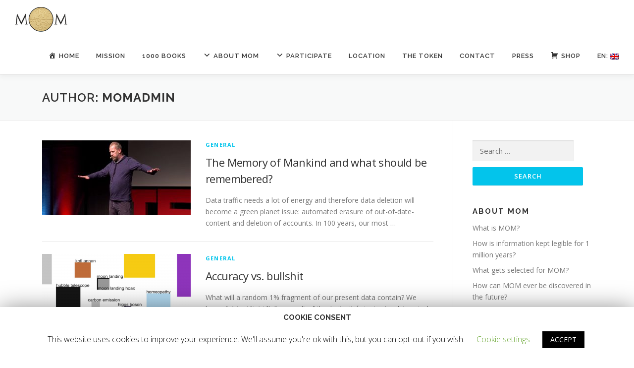

--- FILE ---
content_type: text/html; charset=UTF-8
request_url: https://www.memory-of-mankind.com/author/mofadmin/
body_size: 11745
content:
<!DOCTYPE html>
<html lang="en-US">
<head>
<meta charset="UTF-8">
<meta name="viewport" content="width=device-width, initial-scale=1">
<link rel="profile" href="http://gmpg.org/xfn/11">
<link rel="pingback" href="https://www.memory-of-mankind.com/xmlrpc.php">
<title>momadmin, Autor bei Memory of Mankind</title>

<!-- This site is optimized with the Yoast SEO plugin v11.3 - https://yoast.com/wordpress/plugins/seo/ -->
<link rel="canonical" href="https://www.memory-of-mankind.com/author/mofadmin/" />
<meta property="og:locale" content="en_US" />
<meta property="og:type" content="object" />
<meta property="og:title" content="momadmin, Autor bei Memory of Mankind" />
<meta property="og:url" content="https://www.memory-of-mankind.com/author/mofadmin/" />
<meta property="og:site_name" content="Memory of Mankind" />
<meta name="twitter:card" content="summary_large_image" />
<meta name="twitter:title" content="momadmin, Autor bei Memory of Mankind" />
<script type='application/ld+json' class='yoast-schema-graph yoast-schema-graph--main'>{"@context":"https://schema.org","@graph":[{"@type":"Organization","@id":"https://www.memory-of-mankind.com/#organization","name":"","url":"https://www.memory-of-mankind.com/","sameAs":[]},{"@type":"WebSite","@id":"https://www.memory-of-mankind.com/#website","url":"https://www.memory-of-mankind.com/","name":"Memory of Mankind","publisher":{"@id":"https://www.memory-of-mankind.com/#organization"},"potentialAction":{"@type":"SearchAction","target":"https://www.memory-of-mankind.com/?s={search_term_string}","query-input":"required name=search_term_string"}},{"@type":"ProfilePage","@id":"https://www.memory-of-mankind.com/author/mofadmin/#webpage","url":"https://www.memory-of-mankind.com/author/mofadmin/","inLanguage":"en-US","name":"momadmin, Autor bei Memory of Mankind","isPartOf":{"@id":"https://www.memory-of-mankind.com/#website"}},{"@type":["Person"],"@id":"https://www.memory-of-mankind.com/author/mofadmin/#author","name":"momadmin","image":{"@type":"ImageObject","@id":"https://www.memory-of-mankind.com/#authorlogo","url":"https://secure.gravatar.com/avatar/0d3ff2ddb8253a3c3162ad4604e4cd4e?s=96&d=mm&r=g","caption":"momadmin"},"sameAs":[],"mainEntityOfPage":{"@id":"https://www.memory-of-mankind.com/author/mofadmin/#webpage"}}]}</script>
<!-- / Yoast SEO plugin. -->

<link rel='dns-prefetch' href='//maps.googleapis.com' />
<link rel='dns-prefetch' href='//fonts.googleapis.com' />
<link rel='dns-prefetch' href='//s.w.org' />
<link rel="alternate" type="application/rss+xml" title="Memory of Mankind &raquo; Feed" href="https://www.memory-of-mankind.com/feed/" />
<link rel="alternate" type="application/rss+xml" title="Memory of Mankind &raquo; Comments Feed" href="https://www.memory-of-mankind.com/comments/feed/" />
<link rel="alternate" type="application/rss+xml" title="Memory of Mankind &raquo; Posts by momadmin Feed" href="https://www.memory-of-mankind.com/author/mofadmin/feed/" />
		<script type="text/javascript">
			window._wpemojiSettings = {"baseUrl":"https:\/\/s.w.org\/images\/core\/emoji\/12.0.0-1\/72x72\/","ext":".png","svgUrl":"https:\/\/s.w.org\/images\/core\/emoji\/12.0.0-1\/svg\/","svgExt":".svg","source":{"concatemoji":"https:\/\/www.memory-of-mankind.com\/wp-includes\/js\/wp-emoji-release.min.js?ver=5.2.23"}};
			!function(e,a,t){var n,r,o,i=a.createElement("canvas"),p=i.getContext&&i.getContext("2d");function s(e,t){var a=String.fromCharCode;p.clearRect(0,0,i.width,i.height),p.fillText(a.apply(this,e),0,0);e=i.toDataURL();return p.clearRect(0,0,i.width,i.height),p.fillText(a.apply(this,t),0,0),e===i.toDataURL()}function c(e){var t=a.createElement("script");t.src=e,t.defer=t.type="text/javascript",a.getElementsByTagName("head")[0].appendChild(t)}for(o=Array("flag","emoji"),t.supports={everything:!0,everythingExceptFlag:!0},r=0;r<o.length;r++)t.supports[o[r]]=function(e){if(!p||!p.fillText)return!1;switch(p.textBaseline="top",p.font="600 32px Arial",e){case"flag":return s([55356,56826,55356,56819],[55356,56826,8203,55356,56819])?!1:!s([55356,57332,56128,56423,56128,56418,56128,56421,56128,56430,56128,56423,56128,56447],[55356,57332,8203,56128,56423,8203,56128,56418,8203,56128,56421,8203,56128,56430,8203,56128,56423,8203,56128,56447]);case"emoji":return!s([55357,56424,55356,57342,8205,55358,56605,8205,55357,56424,55356,57340],[55357,56424,55356,57342,8203,55358,56605,8203,55357,56424,55356,57340])}return!1}(o[r]),t.supports.everything=t.supports.everything&&t.supports[o[r]],"flag"!==o[r]&&(t.supports.everythingExceptFlag=t.supports.everythingExceptFlag&&t.supports[o[r]]);t.supports.everythingExceptFlag=t.supports.everythingExceptFlag&&!t.supports.flag,t.DOMReady=!1,t.readyCallback=function(){t.DOMReady=!0},t.supports.everything||(n=function(){t.readyCallback()},a.addEventListener?(a.addEventListener("DOMContentLoaded",n,!1),e.addEventListener("load",n,!1)):(e.attachEvent("onload",n),a.attachEvent("onreadystatechange",function(){"complete"===a.readyState&&t.readyCallback()})),(n=t.source||{}).concatemoji?c(n.concatemoji):n.wpemoji&&n.twemoji&&(c(n.twemoji),c(n.wpemoji)))}(window,document,window._wpemojiSettings);
		</script>
		<style type="text/css">
img.wp-smiley,
img.emoji {
	display: inline !important;
	border: none !important;
	box-shadow: none !important;
	height: 1em !important;
	width: 1em !important;
	margin: 0 .07em !important;
	vertical-align: -0.1em !important;
	background: none !important;
	padding: 0 !important;
}
</style>
	<link rel='stylesheet' id='dashicons-css'  href='https://www.memory-of-mankind.com/wp-includes/css/dashicons.min.css?ver=5.2.23' type='text/css' media='all' />
<link rel='stylesheet' id='menu-icons-extra-css'  href='https://www.memory-of-mankind.com/wp-content/plugins/menu-icons/css/extra.min.css?ver=0.11.5' type='text/css' media='all' />
<link rel='stylesheet' id='wp-block-library-css'  href='https://www.memory-of-mankind.com/wp-includes/css/dist/block-library/style.min.css?ver=5.2.23' type='text/css' media='all' />
<link rel='stylesheet' id='wc-block-style-css'  href='https://www.memory-of-mankind.com/wp-content/plugins/woocommerce/assets/css/blocks/style.css?ver=3.6.7' type='text/css' media='all' />
<link rel='stylesheet' id='contact-form-7-css'  href='https://www.memory-of-mankind.com/wp-content/plugins/contact-form-7/includes/css/styles.css?ver=5.1.3' type='text/css' media='all' />
<link rel='stylesheet' id='cookie-law-info-css'  href='https://www.memory-of-mankind.com/wp-content/plugins/cookie-law-info/public/css/cookie-law-info-public.css?ver=1.8.7' type='text/css' media='all' />
<link rel='stylesheet' id='cookie-law-info-gdpr-css'  href='https://www.memory-of-mankind.com/wp-content/plugins/cookie-law-info/public/css/cookie-law-info-gdpr.css?ver=1.8.7' type='text/css' media='all' />
<link rel='stylesheet' id='mom-css'  href='https://www.memory-of-mankind.com/wp-content/plugins/mom/public/css/mom-public.css?ver=1.0.0' type='text/css' media='all' />
<link rel='stylesheet' id='woocommerce-layout-css'  href='https://www.memory-of-mankind.com/wp-content/plugins/woocommerce/assets/css/woocommerce-layout.css?ver=3.6.7' type='text/css' media='all' />
<style id='woocommerce-layout-inline-css' type='text/css'>

	.infinite-scroll .woocommerce-pagination {
		display: none;
	}
</style>
<link rel='stylesheet' id='woocommerce-smallscreen-css'  href='https://www.memory-of-mankind.com/wp-content/plugins/woocommerce/assets/css/woocommerce-smallscreen.css?ver=3.6.7' type='text/css' media='only screen and (max-width: 768px)' />
<link rel='stylesheet' id='woocommerce-general-css'  href='https://www.memory-of-mankind.com/wp-content/plugins/woocommerce/assets/css/woocommerce.css?ver=3.6.7' type='text/css' media='all' />
<style id='woocommerce-inline-inline-css' type='text/css'>
.woocommerce form .form-row .required { visibility: visible; }
</style>
<link rel='stylesheet' id='charitable-styles-css'  href='https://www.memory-of-mankind.com/wp-content/plugins/charitable/assets/css/charitable.min.css?ver=1.6.18' type='text/css' media='all' />
<link rel='stylesheet' id='onepress-fonts-css'  href='https://fonts.googleapis.com/css?family=Raleway%3A400%2C500%2C600%2C700%2C300%2C100%2C800%2C900%7COpen+Sans%3A400%2C300%2C300italic%2C400italic%2C600%2C600italic%2C700%2C700italic&#038;subset=latin%2Clatin-ext&#038;ver=2.0.2' type='text/css' media='all' />
<link rel='stylesheet' id='onepress-animate-css'  href='https://www.memory-of-mankind.com/wp-content/themes/onepress/assets/css/animate.min.css?ver=2.0.2' type='text/css' media='all' />
<link rel='stylesheet' id='onepress-fa-css'  href='https://www.memory-of-mankind.com/wp-content/themes/onepress/assets/css/font-awesome.min.css?ver=4.7.0' type='text/css' media='all' />
<link rel='stylesheet' id='onepress-bootstrap-css'  href='https://www.memory-of-mankind.com/wp-content/themes/onepress/assets/css/bootstrap.min.css?ver=2.0.2' type='text/css' media='all' />
<link rel='stylesheet' id='onepress-style-css'  href='https://www.memory-of-mankind.com/wp-content/themes/onepress/style.css?ver=5.2.23' type='text/css' media='all' />
<style id='onepress-style-inline-css' type='text/css'>
#main .video-section section.hero-slideshow-wrapper{background:transparent}.hero-slideshow-wrapper:after{position:absolute;top:0px;left:0px;width:100%;height:100%;background-color:rgba(0,0,0,0.3);display:block;content:""}.body-desktop .parallax-hero .hero-slideshow-wrapper:after{display:none!important}#parallax-hero>.parallax-bg::before{background-color:rgba(0,0,0,0.3);opacity:1}.body-desktop .parallax-hero .hero-slideshow-wrapper:after{display:none!important}#footer-widgets{}.gallery-carousel .g-item{padding:0px 1px}.gallery-carousel{margin-left:-1px;margin-right:-1px}.gallery-grid .g-item,.gallery-masonry .g-item .inner{padding:1px}.gallery-grid,.gallery-masonry{margin:-1px} .section-1000books{ background-image: url("https://www.memory-of-mankind.com/wp-content/uploads/2019/05/breit-flaschenpost.jpg"); } 
  .section-mission{ padding-bottom: 0%; } 
  .section-sid1539176126235{ background-color: rgba(0,0,0,1); } 
  .section-features{ background-color: rgba(0,0,0,0.22); } 
  .section-videolightbox{ background-image: url("https://www.memory-of-mankind.com/wp-content/uploads/2018/06/hallstatt-hochtal.png"); } 
  .section-token{ background-image: url("https://www.memory-of-mankind.com/wp-content/uploads/2018/07/token-hallstatt.jpg"); } 
  .section-cta{ background-image: url("https://www.memory-of-mankind.com/wp-content/uploads/2018/01/Hallstatt.jpg"); } 
 
</style>
<link rel='stylesheet' id='onepress-gallery-lightgallery-css'  href='https://www.memory-of-mankind.com/wp-content/themes/onepress/assets/css/lightgallery.css?ver=5.2.23' type='text/css' media='all' />
<link rel='stylesheet' id='gca-column-styles-css'  href='https://www.memory-of-mankind.com/wp-content/plugins/genesis-columns-advanced/css/gca-column-styles.css?ver=5.2.23' type='text/css' media='all' />
<link rel='stylesheet' id='wc-price-based-country-frontend-css'  href='https://www.memory-of-mankind.com/wp-content/plugins/woocommerce-product-price-based-on-countries/assets/css/frontend.css?ver=1.8.7' type='text/css' media='all' />
<link rel='stylesheet' id='onepress-plus-style-css'  href='https://www.memory-of-mankind.com/wp-content/plugins/onepress-plus/onepress-plus.css?ver=2.0.2' type='text/css' media='all' />
<script type='text/javascript'>
/* <![CDATA[ */
var onepress_js_settings = {"onepress_disable_animation":"","onepress_disable_sticky_header":"","onepress_vertical_align_menu":"","hero_animation":"flipInX","hero_speed":"4000","hero_fade":"750","hero_duration":"10000","hero_disable_preload":"","is_home":"","gallery_enable":"1","is_rtl":""};
var OnePress_Plus = {"ajax_url":"https:\/\/www.memory-of-mankind.com\/wp-admin\/admin-ajax.php","browser_warning":" Your browser does not support the video tag. I suggest you upgrade your browser."};
/* ]]> */
</script>
<script type='text/javascript' src='https://www.memory-of-mankind.com/wp-includes/js/jquery/jquery.js?ver=1.12.4-wp'></script>
<script type='text/javascript' src='https://www.memory-of-mankind.com/wp-includes/js/jquery/jquery-migrate.min.js?ver=1.4.1'></script>
<script type='text/javascript' src='https://www.memory-of-mankind.com/wp-content/plugins/charitable/assets/js/libraries/js-cookie.min.js?ver=2.1.4'></script>
<script type='text/javascript'>
/* <![CDATA[ */
var CHARITABLE_SESSION = {"ajaxurl":"https:\/\/www.memory-of-mankind.com\/wp-admin\/admin-ajax.php","id":"","cookie_name":"charitable_session","expiration":"86400","expiration_variant":"82800","secure":"","cookie_path":"\/","cookie_domain":"","generated_id":"b1b8d019cd37dbc8f6f377c62e7a96ea"};
/* ]]> */
</script>
<script type='text/javascript' src='https://www.memory-of-mankind.com/wp-content/plugins/charitable/assets/js/charitable-session.min.js?ver=1.6.18'></script>
<script type='text/javascript'>
/* <![CDATA[ */
var Cli_Data = {"nn_cookie_ids":[],"cookielist":[]};
var log_object = {"ajax_url":"https:\/\/www.memory-of-mankind.com\/wp-admin\/admin-ajax.php"};
/* ]]> */
</script>
<script type='text/javascript' src='https://www.memory-of-mankind.com/wp-content/plugins/cookie-law-info/public/js/cookie-law-info-public.js?ver=1.8.7'></script>
<script type='text/javascript' src='https://www.memory-of-mankind.com/wp-content/plugins/mom/public/js/mom-public.js?ver=1.0.0'></script>
<link rel='https://api.w.org/' href='https://www.memory-of-mankind.com/wp-json/' />
<link rel="EditURI" type="application/rsd+xml" title="RSD" href="https://www.memory-of-mankind.com/xmlrpc.php?rsd" />
<link rel="wlwmanifest" type="application/wlwmanifest+xml" href="https://www.memory-of-mankind.com/wp-includes/wlwmanifest.xml" /> 
<meta name="generator" content="WordPress 5.2.23" />
<meta name="generator" content="WooCommerce 3.6.7" />
<!-- HFCM by 99 Robots - Snippet # 1: Vafer FB Pixel -->
<!-- Facebook Pixel Code -->
<script>
  !function(f,b,e,v,n,t,s)
  {if(f.fbq)return;n=f.fbq=function(){n.callMethod?
  n.callMethod.apply(n,arguments):n.queue.push(arguments)};
  if(!f._fbq)f._fbq=n;n.push=n;n.loaded=!0;n.version='2.0';
  n.queue=[];t=b.createElement(e);t.async=!0;
  t.src=v;s=b.getElementsByTagName(e)[0];
  s.parentNode.insertBefore(t,s)}(window, document,'script',
  'https://connect.facebook.net/en_US/fbevents.js');
  fbq('init', '2397403303891640');
  fbq('track', 'PageView');
</script>
<noscript><img height="1" width="1" style="display:none"
  src="https://www.facebook.com/tr?id=2397403303891640&ev=PageView&noscript=1"
/></noscript>
<!-- End Facebook Pixel Code —>
<!-- /end HFCM by 99 Robots -->
<!-- HFCM by 99 Robots - Snippet # 2: Vafer Google Pixel -->
<!-- Global site tag (gtag.js) - Google Analytics -->
<script async src="https://www.googletagmanager.com/gtag/js?id=UA-163962303-1"></script>
<script>
  window.dataLayer = window.dataLayer || [];
  function gtag(){dataLayer.push(arguments);}
  gtag('js', new Date());

  gtag('config', 'UA-163962303-1');
</script>

<!-- Global site tag (gtag.js) - Google Ads: 835308317 -->
<script async src="https://www.googletagmanager.com/gtag/js?id=AW-835308317"></script>
<script>
  window.dataLayer = window.dataLayer || [];
  function gtag(){dataLayer.push(arguments);}
  gtag('js', new Date());

  gtag('config', 'AW-835308317');
</script>

<!-- /end HFCM by 99 Robots -->
<!-- HFCM by 99 Robots - Snippet # 4: Thank You Page Google Vafer Pixel -->
<!-- Global site tag (gtag.js) - Google Ads: 835308317 -->
<script async src="https://www.googletagmanager.com/gtag/js?id=AW-835308317"></script>
<script>
  window.dataLayer = window.dataLayer || [];
  function gtag(){dataLayer.push(arguments);}
  gtag('js', new Date());

  gtag('config', 'AW-835308317');
</script>
<!-- /end HFCM by 99 Robots -->
<!-- Analytics by WP-Statistics v12.6.5 - https://wp-statistics.com/ -->
<style type="text/css">
.qtranxs_flag_en {background-image: url(https://www.memory-of-mankind.com/wp-content/plugins/qtranslate-x/flags/gb.png); background-repeat: no-repeat;}
.qtranxs_flag_de {background-image: url(https://www.memory-of-mankind.com/wp-content/plugins/qtranslate-x/flags/de.png); background-repeat: no-repeat;}
</style>
<link hreflang="en" href="https://www.memory-of-mankind.com/en/author/mofadmin/" rel="alternate" />
<link hreflang="de" href="https://www.memory-of-mankind.com/de/author/mofadmin/" rel="alternate" />
<link hreflang="x-default" href="https://www.memory-of-mankind.com/author/mofadmin/" rel="alternate" />
<meta name="generator" content="qTranslate-X 3.4.6.8" />
<meta name="referrer" content="always"/><style id="charitable-highlight-colour-styles">.campaign-raised .amount, .campaign-figures .amount,.donors-count, .time-left,.charitable-form-field a:not(.button),.charitable-form-fields .charitable-fieldset a:not(.button),.charitable-notice,.charitable-notice .errors a {color:#f89d35;}.campaign-progress-bar .bar,.donate-button,.charitable-donation-form .donation-amount.selected,.charitable-donation-amount-form .donation-amount.selected {background-color:#f89d35;}.charitable-donation-form .donation-amount.selected,.charitable-donation-amount-form .donation-amount.selected,.charitable-notice, .charitable-drag-drop-images li:hover a.remove-image,.supports-drag-drop .charitable-drag-drop-dropzone.drag-over {border-color:#f89d35;}</style>	<noscript><style>.woocommerce-product-gallery{ opacity: 1 !important; }</style></noscript>
	
<!-- Facebook Pixel Code -->
<script type='text/javascript'>
!function(f,b,e,v,n,t,s){if(f.fbq)return;n=f.fbq=function(){n.callMethod?
n.callMethod.apply(n,arguments):n.queue.push(arguments)};if(!f._fbq)f._fbq=n;
n.push=n;n.loaded=!0;n.version='2.0';n.queue=[];t=b.createElement(e);t.async=!0;
t.src=v;s=b.getElementsByTagName(e)[0];s.parentNode.insertBefore(t,s)}(window,
document,'script','https://connect.facebook.net/en_US/fbevents.js');
</script>
<!-- End Facebook Pixel Code -->
<script type='text/javascript'>
  fbq('init', '1892396141008693', [], {
    "agent": "wordpress-5.2.23-1.7.25"
});
</script><script type='text/javascript'>
  fbq('track', 'PageView', []);
</script>
<!-- Facebook Pixel Code -->
<noscript>
<img height="1" width="1" style="display:none" alt="fbpx"
src="https://www.facebook.com/tr?id=1892396141008693&ev=PageView&noscript=1" />
</noscript>
<!-- End Facebook Pixel Code -->
<link rel="icon" href="https://www.memory-of-mankind.com/wp-content/uploads/2018/01/cropped-image-1-1-32x32.png" sizes="32x32" />
<link rel="icon" href="https://www.memory-of-mankind.com/wp-content/uploads/2018/01/cropped-image-1-1-192x192.png" sizes="192x192" />
<link rel="apple-touch-icon-precomposed" href="https://www.memory-of-mankind.com/wp-content/uploads/2018/01/cropped-image-1-1-180x180.png" />
<meta name="msapplication-TileImage" content="https://www.memory-of-mankind.com/wp-content/uploads/2018/01/cropped-image-1-1-270x270.png" />

<style class="wp-typography-print-styles" type="text/css">
body, body p { 
	font-style: normal;
 } 
 body h1, body h2, body h3, body h4, body h5, body h6,
    body .section-title-area .section-title, body .section-title-area .section-subtitle, body .hero-content-style1 h2 { 
	font-style: normal;
 }
</style>
</head>

<body class="archive author author-mofadmin author-1 wp-custom-logo woocommerce-no-js">
<div id="page" class="hfeed site">
	<a class="skip-link screen-reader-text" href="#content">Skip to content</a>
    <div id="header-section" class="h-on-top no-transparent">        <header id="masthead" class="site-header header-full-width is-sticky no-scroll no-t h-on-top" role="banner">
            <div class="container">
                <div class="site-branding">
                <div class="site-brand-inner has-logo-img no-desc"><div class="site-logo-div"><a href="https://www.memory-of-mankind.com/" class="custom-logo-link  no-t-logo" rel="home" itemprop="url"><img width="107" height="50" src="https://www.memory-of-mankind.com/wp-content/uploads/2018/06/cropped-MOMLOGO-Kopie.png" class="custom-logo" alt="Memory of Mankind" itemprop="logo" /></a></div></div>                </div>
                <div class="header-right-wrapper">
                    <a href="#0" id="nav-toggle">Menu<span></span></a>
                    <nav id="site-navigation" class="main-navigation" role="navigation">
                        <ul class="onepress-menu">
                            <li id="menu-item-2037" class="menu-item menu-item-type-custom menu-item-object-custom menu-item-home menu-item-2037"><a href="https://www.memory-of-mankind.com/#home"><i class="_mi _before dashicons dashicons-admin-home" aria-hidden="true"></i><span>Home</span></a></li>
<li id="menu-item-1918" class="menu-item menu-item-type-custom menu-item-object-custom menu-item-home menu-item-1918"><a href="https://www.memory-of-mankind.com/#mission">Mission</a></li>
<li id="menu-item-4436" class="menu-item menu-item-type-post_type menu-item-object-page menu-item-4436"><a href="https://www.memory-of-mankind.com/1000books/">1000 Books</a></li>
<li id="menu-item-1523" class="menu-item menu-item-type-custom menu-item-object-custom menu-item-home menu-item-has-children menu-item-1523"><a href="https://www.memory-of-mankind.com/#about"><i class="_mi _before dashicons dashicons-arrow-down-alt2" aria-hidden="true"></i><span>About MOM</span></a>
<ul class="sub-menu">
	<li id="menu-item-1902" class="menu-item menu-item-type-post_type menu-item-object-page menu-item-1902"><a href="https://www.memory-of-mankind.com/what-is-mom/">What is MOM?</a></li>
	<li id="menu-item-1903" class="menu-item menu-item-type-post_type menu-item-object-page menu-item-1903"><a href="https://www.memory-of-mankind.com/how-is-information-kept-legible-for-1-million-years/">How is information kept legible for 1 million years?</a></li>
	<li id="menu-item-2262" class="menu-item menu-item-type-post_type menu-item-object-page menu-item-2262"><a href="https://www.memory-of-mankind.com/what-gets-selected-for-mom/">What gets selected for MOM?</a></li>
	<li id="menu-item-1901" class="menu-item menu-item-type-post_type menu-item-object-page menu-item-1901"><a href="https://www.memory-of-mankind.com/how-can-mom-ever-be-discovered-in-the-future/">How can MOM ever be discovered in the future?</a></li>
	<li id="menu-item-1900" class="menu-item menu-item-type-post_type menu-item-object-page menu-item-1900"><a href="https://www.memory-of-mankind.com/who-is-supposed-to-find-mom/">Who is supposed to find MOM?</a></li>
	<li id="menu-item-1803" class="menu-item menu-item-type-post_type menu-item-object-page menu-item-1803"><a href="https://www.memory-of-mankind.com/the-big-oblivion-or-the-age-of-morons/">The big oblivion or the age of morons?</a></li>
	<li id="menu-item-1802" class="menu-item menu-item-type-post_type menu-item-object-page menu-item-1802"><a href="https://www.memory-of-mankind.com/every-50-years/">Every 50 years…</a></li>
	<li id="menu-item-1801" class="menu-item menu-item-type-post_type menu-item-object-page menu-item-1801"><a href="https://www.memory-of-mankind.com/whats-already-within-mom/">What’s already in MOM</a></li>
</ul>
</li>
<li id="menu-item-1524" class="menu-item menu-item-type-custom menu-item-object-custom menu-item-home menu-item-has-children menu-item-1524"><a href="https://www.memory-of-mankind.com/#participate"><i class="_mi _before dashicons dashicons-arrow-down-alt2" aria-hidden="true"></i><span>Participate</span></a>
<ul class="sub-menu">
	<li id="menu-item-1908" class="menu-item menu-item-type-post_type menu-item-object-page menu-item-1908"><a href="https://www.memory-of-mankind.com/contribute-text/">Contribute Text &#8211; It&#8217;s FREE!</a></li>
	<li id="menu-item-1907" class="menu-item menu-item-type-post_type menu-item-object-page menu-item-1907"><a href="https://www.memory-of-mankind.com/donate/">Donate</a></li>
	<li id="menu-item-1906" class="menu-item menu-item-type-post_type menu-item-object-page menu-item-1906"><a href="https://www.memory-of-mankind.com/volunteer/">Volunteer</a></li>
	<li id="menu-item-1905" class="menu-item menu-item-type-post_type menu-item-object-page menu-item-1905"><a href="https://www.memory-of-mankind.com/purchase-a-mom-tablet/">Purchase a MOM tablet</a></li>
</ul>
</li>
<li id="menu-item-1529" class="menu-item menu-item-type-custom menu-item-object-custom menu-item-home menu-item-1529"><a href="https://www.memory-of-mankind.com/#location">Location</a></li>
<li id="menu-item-2076" class="menu-item menu-item-type-custom menu-item-object-custom menu-item-home menu-item-2076"><a href="https://www.memory-of-mankind.com/#token">The Token</a></li>
<li id="menu-item-1538" class="menu-item menu-item-type-custom menu-item-object-custom menu-item-home menu-item-1538"><a href="https://www.memory-of-mankind.com/#contact">contact</a></li>
<li id="menu-item-1601" class="menu-item menu-item-type-post_type menu-item-object-page menu-item-1601"><a href="https://www.memory-of-mankind.com/press-review/">Press</a></li>
<li id="menu-item-2663" class="menu-item menu-item-type-post_type menu-item-object-page menu-item-has-children menu-item-2663"><a href="https://www.memory-of-mankind.com/purchase-a-mom-tablet/"><i class="_mi _before dashicons dashicons-cart" aria-hidden="true"></i><span>Shop</span></a>
<ul class="sub-menu">
	<li id="menu-item-2660" class="menu-item menu-item-type-post_type menu-item-object-page menu-item-2660"><a href="https://www.memory-of-mankind.com/my-account/">My account / Login</a></li>
	<li id="menu-item-2755" class="menu-item menu-item-type-post_type menu-item-object-page menu-item-2755"><a href="https://www.memory-of-mankind.com/my-account/">Register</a></li>
	<li id="menu-item-2662" class="menu-item menu-item-type-post_type menu-item-object-page menu-item-2662"><a href="https://www.memory-of-mankind.com/cart/">Cart</a></li>
	<li id="menu-item-2661" class="menu-item menu-item-type-post_type menu-item-object-page menu-item-2661"><a href="https://www.memory-of-mankind.com/checkout/">Checkout</a></li>
</ul>
</li>
<li id="menu-item-1713" class="qtranxs-lang-menu qtranxs-lang-menu-en menu-item menu-item-type-custom menu-item-object-custom menu-item-has-children menu-item-1713"><a title="English" href="#">En:&nbsp;<img src="https://www.memory-of-mankind.com/wp-content/plugins/qtranslate-x/flags/gb.png" alt="English" /></a>
<ul class="sub-menu">
	<li id="menu-item-4437" class="qtranxs-lang-menu-item qtranxs-lang-menu-item-en menu-item menu-item-type-custom menu-item-object-custom menu-item-4437"><a title="English" href="https://www.memory-of-mankind.com/en/author/mofadmin/"><img src="https://www.memory-of-mankind.com/wp-content/plugins/qtranslate-x/flags/gb.png" alt="English" />&nbsp;English</a></li>
	<li id="menu-item-4438" class="qtranxs-lang-menu-item qtranxs-lang-menu-item-de menu-item menu-item-type-custom menu-item-object-custom menu-item-4438"><a title="Deutsch" href="https://www.memory-of-mankind.com/de/author/mofadmin/"><img src="https://www.memory-of-mankind.com/wp-content/plugins/qtranslate-x/flags/de.png" alt="Deutsch" />&nbsp;Deutsch</a></li>
</ul>
</li>
                        </ul>
                    </nav>
                    <!-- #site-navigation -->
                </div>
            </div>
        </header><!-- #masthead -->
        </div>
	<div id="content" class="site-content">

		<div class="page-header">
			<div class="container">
				<h1 class="page-title">Author: <span class="vcard">momadmin</span></h1>							</div>
		</div>

		
		<div id="content-inside" class="container right-sidebar">
			<div id="primary" class="content-area">
				<main id="main" class="site-main" role="main">

				
										
						
<article id="post-1573" class="list-article clearfix post-1573 post type-post status-publish format-standard has-post-thumbnail hentry category-general">

	<div class="list-article-thumb">
		<a href="https://www.memory-of-mankind.com/the-memory-of-mankind-and-what-should-be-remembered/">
			<img width="300" height="150" src="https://www.memory-of-mankind.com/wp-content/uploads/2018/01/maxresdefault-300x150.jpg" class="attachment-onepress-blog-small size-onepress-blog-small wp-post-image" alt="" />		</a>
	</div>

	<div class="list-article-content">
		<div class="list-article-meta">
			<a href="https://www.memory-of-mankind.com/category/general/" rel="category tag">General</a>		</div>
		<header class="entry-header">
			<h2 class="entry-title"><a href="https://www.memory-of-mankind.com/the-memory-of-mankind-and-what-should-be-remembered/" rel="bookmark">The Memory of Mankind and what should be remembered?</a></h2>		</header><!-- .entry-header -->
		<div class="entry-excerpt">
			<p>Data traffic needs a lot of energy and therefore data deletion will become a green planet issue: automated erasure of out-of-date-content and deletion of accounts. In 100 years, our most &#8230;</p>
					</div><!-- .entry-content -->
	</div>

</article><!-- #post-## -->

					
						
<article id="post-1566" class="list-article clearfix post-1566 post type-post status-publish format-standard has-post-thumbnail hentry category-general">

	<div class="list-article-thumb">
		<a href="https://www.memory-of-mankind.com/accuracy-vs-bullshit/">
			<img width="300" height="150" src="https://www.memory-of-mankind.com/wp-content/uploads/2018/01/Bildschirmfoto-2018-01-09-um-16.48.23-1-300x150.png" class="attachment-onepress-blog-small size-onepress-blog-small wp-post-image" alt="" />		</a>
	</div>

	<div class="list-article-content">
		<div class="list-article-meta">
			<a href="https://www.memory-of-mankind.com/category/general/" rel="category tag">General</a>		</div>
		<header class="entry-header">
			<h2 class="entry-title"><a href="https://www.memory-of-mankind.com/accuracy-vs-bullshit/" rel="bookmark">Accuracy vs. bullshit</a></h2>		</header><!-- .entry-header -->
		<div class="entry-excerpt">
			<p>What will a random 1% fragment of our present data contain? We know 0,1 to 1% (still discussed) of the Antiquity´s texts. An elaborated article describes the loss of books &#8230;</p>
					</div><!-- .entry-content -->
	</div>

</article><!-- #post-## -->

					
						
<article id="post-1561" class="list-article clearfix post-1561 post type-post status-publish format-standard has-post-thumbnail hentry category-general">

	<div class="list-article-thumb">
		<a href="https://www.memory-of-mankind.com/three-reasons-for-the-big-oblivion/">
			<img width="300" height="150" src="https://www.memory-of-mankind.com/wp-content/uploads/2018/01/dffr-300x150.jpg" class="attachment-onepress-blog-small size-onepress-blog-small wp-post-image" alt="" />		</a>
	</div>

	<div class="list-article-content">
		<div class="list-article-meta">
			<a href="https://www.memory-of-mankind.com/category/general/" rel="category tag">General</a>		</div>
		<header class="entry-header">
			<h2 class="entry-title"><a href="https://www.memory-of-mankind.com/three-reasons-for-the-big-oblivion/" rel="bookmark">Three reasons for the Big Oblivion</a></h2>		</header><!-- .entry-header -->
		<div class="entry-excerpt">
			<p>1. Internet´s carbon emission 3,4 Billion people are online and generate data traffic. Data traffic uses energy, and this causes carbon emission. Due to the growing community, HD and increasing &#8230;</p>
					</div><!-- .entry-content -->
	</div>

</article><!-- #post-## -->

					
					
				
				</main><!-- #main -->
			</div><!-- #primary -->

                            
<div id="secondary" class="widget-area sidebar" role="complementary">
	<aside id="search-5" class="widget widget_search"><form role="search" method="get" class="search-form" action="https://www.memory-of-mankind.com/">
				<label>
					<span class="screen-reader-text">Search for:</span>
					<input type="search" class="search-field" placeholder="Search &hellip;" value="" name="s" />
				</label>
				<input type="submit" class="search-submit" value="Search" />
			</form></aside><aside id="nav_menu-2" class="widget widget_nav_menu"><h2 class="widget-title">About MOM</h2><div class="menu-sidebar-container"><ul id="menu-sidebar" class="menu"><li id="menu-item-1928" class="menu-item menu-item-type-post_type menu-item-object-page menu-item-1928"><a href="https://www.memory-of-mankind.com/what-is-mom/">What is MOM?</a></li>
<li id="menu-item-1929" class="menu-item menu-item-type-post_type menu-item-object-page menu-item-1929"><a href="https://www.memory-of-mankind.com/how-is-information-kept-legible-for-1-million-years/">How is information kept legible for 1 million years?</a></li>
<li id="menu-item-1930" class="menu-item menu-item-type-post_type menu-item-object-page menu-item-1930"><a href="https://www.memory-of-mankind.com/what-gets-selected-for-mom/">What gets selected for MOM?</a></li>
<li id="menu-item-1932" class="menu-item menu-item-type-post_type menu-item-object-page menu-item-1932"><a href="https://www.memory-of-mankind.com/how-can-mom-ever-be-discovered-in-the-future/">How can MOM ever be discovered in the future?</a></li>
<li id="menu-item-1933" class="menu-item menu-item-type-post_type menu-item-object-page menu-item-1933"><a href="https://www.memory-of-mankind.com/who-is-supposed-to-find-mom/">Who is supposed to find MOM?</a></li>
<li id="menu-item-1934" class="menu-item menu-item-type-post_type menu-item-object-page menu-item-1934"><a href="https://www.memory-of-mankind.com/the-big-oblivion-or-the-age-of-morons/">The big oblivion or the age of morons?</a></li>
<li id="menu-item-1935" class="menu-item menu-item-type-post_type menu-item-object-page menu-item-1935"><a href="https://www.memory-of-mankind.com/every-50-years/">Every 50 years…</a></li>
<li id="menu-item-1936" class="menu-item menu-item-type-post_type menu-item-object-page menu-item-1936"><a href="https://www.memory-of-mankind.com/whats-already-within-mom/">What&#8217;s already within MOM?</a></li>
</ul></div></aside><aside id="nav_menu-3" class="widget widget_nav_menu"><h2 class="widget-title">PARTICIPATE</h2><div class="menu-participate-container"><ul id="menu-participate" class="menu"><li id="menu-item-1944" class="menu-item menu-item-type-post_type menu-item-object-page menu-item-1944"><a href="https://www.memory-of-mankind.com/contribute-text/">Contribute Text &#8211; It&#8217;s FREE!</a></li>
<li id="menu-item-1945" class="menu-item menu-item-type-post_type menu-item-object-page menu-item-1945"><a href="https://www.memory-of-mankind.com/donate/">Donate</a></li>
<li id="menu-item-1946" class="menu-item menu-item-type-post_type menu-item-object-page menu-item-1946"><a href="https://www.memory-of-mankind.com/volunteer/">Volunteer</a></li>
<li id="menu-item-1947" class="menu-item menu-item-type-post_type menu-item-object-page menu-item-1947"><a href="https://www.memory-of-mankind.com/purchase-a-mom-tablet/">Purchase a MOM tablet</a></li>
</ul></div></aside>		<aside id="recent-posts-6" class="widget widget_recent_entries">		<h2 class="widget-title">Recent Posts</h2>		<ul>
											<li>
					<a href="https://www.memory-of-mankind.com/the-memory-of-mankind-and-what-should-be-remembered/">The Memory of Mankind and what should be remembered?</a>
									</li>
											<li>
					<a href="https://www.memory-of-mankind.com/accuracy-vs-bullshit/">Accuracy vs. bullshit</a>
									</li>
											<li>
					<a href="https://www.memory-of-mankind.com/three-reasons-for-the-big-oblivion/">Three reasons for the Big Oblivion</a>
									</li>
					</ul>
		</aside></div><!-- #secondary -->
            
		</div><!--#content-inside -->
	</div><!-- #content -->

    <footer id="colophon" class="site-footer" role="contentinfo">
                    <div id="footer-widgets" class="footer-widgets section-padding ">
                <div class="container">
                    <div class="row">
                                                        <div id="footer-1" class="col-md-4 col-sm-12 footer-column widget-area sidebar" role="complementary">
                                                                    </div>
                                                                <div id="footer-2" class="col-md-4 col-sm-12 footer-column widget-area sidebar" role="complementary">
                                    <aside id="custom_html-4" class="widget_text footer-widget widget widget_custom_html"><div class="textwidget custom-html-widget"><form action="https://www.paypal.com/cgi-bin/webscr" method="post" target="_blanc">
<p style="text-align: center;"><input name="cmd" type="hidden" value="_s-xclick" /></p>
<p style="text-align: center;"><input name="hosted_button_id" type="hidden" value="ABZH682GQCB9N" />
<input alt="PayPal - The safer, easier way to pay online!" name="submit" src="https://www.paypalobjects.com/en_US/AT/i/btn/btn_donateCC_LG.gif" type="image" />
<img class="aligncenter" src="https://www.paypalobjects.com/de_DE/i/scr/pixel.gif" alt="" width="1" height="1" border="0" /></p>

</form></div></aside>                                </div>
                                                                <div id="footer-3" class="col-md-4 col-sm-12 footer-column widget-area sidebar" role="complementary">
                                                                    </div>
                                                    </div>
                </div>
            </div>
                        <div class="footer-connect">
            <div class="container">
                <div class="row">
                                                <div class="col-md-4 offset-md-2 col-sm-6 offset-md-0">
                                        <div class="footer-subscribe">
            <h5 class="follow-heading">Free Newsletter</h5>            <form novalidate="" target="_blank" class="" name="mc-embedded-subscribe-form" id="mc-embedded-subscribe-form" method="post"
                  action="//famethemes.us8.list-manage.com/subscribe/post?u=521c400d049a59a4b9c0550c2&#038;id=83187e0006">
                <input type="text" placeholder="Enter your e-mail address" id="mce-EMAIL" class="subs_input" name="EMAIL" value="">
                <input type="submit" class="subs-button" value="Subscribe" name="subscribe">
            </form>
        </div>
                                    </div>
                                                    <div class="col-md-4 col-sm-6">
                                        <div class="footer-social">
            <h5 class="follow-heading">Share MOM</h5><div class="footer-social-icons"><a target="_blank" href="http://www.facebook.com/sharer.php?u=https://www.facebook.com/MomMemoryOfMankind/" title="Facebook"><i class="fa  fa-facebook"></i></a><a target="_blank" href="http://twitter.com/share?text=memory-of-mankindsWebseite&url=httpswww.memory-of-mankind.com" title="twitter"><i class="fa  fa-twitter"></i></a><a target="_blank" href="https://plus.google.com/share?url=https://www.memory-of-mankind.com/" title="Google plus"><i class="fa  fa-google-plus"></i></a></div>        </div>
                                    </div>
                                        </div>
            </div>
        </div>
    
        <div class="site-info">
            <div class="container">
                                    <div class="btt">
                        <a class="back-top-top" href="#page" title="Back To Top"><i class="fa fa-angle-double-up wow flash" data-wow-duration="2s"></i></a>
                    </div>
                                <p style="text-align: center"><a href="https://www.memory-of-mankind.com/imprint/">Imprint</a></p>


<p style="text-align: center"><a href="https://www.memory-of-mankind.com/gdpr/">Privacy Policy</a></p>

Copyright © Memory of Mankind 2018            </div>
        </div>
        <!-- .site-info -->

    </footer><!-- #colophon -->
    </div><!-- #page -->

<div id="cookie-law-info-bar"><h5 class="cli_messagebar_head">Cookie Consent</h5><span>This website uses cookies to improve your experience. We'll assume you're ok with this, but you can opt-out if you wish. <a role='button' tabindex='0' class="cli_settings_button" style="margin:5px 20px 5px 20px;" >Cookie settings</a><a role='button' tabindex='0' data-cli_action="accept" id="cookie_action_close_header"  class="medium cli-plugin-button cli-plugin-main-button cookie_action_close_header cli_action_button" style="display:inline-block;  margin:5px; ">ACCEPT</a></span></div><div id="cookie-law-info-again" style="display:none;"><span id="cookie_hdr_showagain">Privacy & Cookies Policy</span></div><div class="cli-modal" id="cliSettingsPopup" tabindex="-1" role="dialog" aria-labelledby="cliSettingsPopup" aria-hidden="true">
  <div class="cli-modal-dialog" role="document">
    <div class="cli-modal-content cli-bar-popup">
      <button type="button" class="cli-modal-close" id="cliModalClose">
        <svg class="" viewBox="0 0 24 24"><path d="M19 6.41l-1.41-1.41-5.59 5.59-5.59-5.59-1.41 1.41 5.59 5.59-5.59 5.59 1.41 1.41 5.59-5.59 5.59 5.59 1.41-1.41-5.59-5.59z"></path><path d="M0 0h24v24h-24z" fill="none"></path></svg>
        <span class="wt-cli-sr-only">Close</span>
      </button>
      <div class="cli-modal-body">
        <div class="cli-container-fluid cli-tab-container">
    <div class="cli-row">
        <div class="cli-col-12 cli-align-items-stretch cli-px-0">
            <div class="cli-privacy-overview">
                <h4>Privacy Overview</h4>                                   
                <div class="cli-privacy-content">
                    <div class="cli-privacy-content-text">This website uses cookies to improve your experience while you navigate through the website. Out of these cookies, the cookies that are categorized as necessary are stored on your browser as they are essential for the working of basic functionalities of the website. We also use third-party cookies that help us analyze and understand how you use this website. These cookies will be stored in your browser only with your consent. You also have the option to opt-out of these cookies. But opting out of some of these cookies may have an effect on your browsing experience.</div>
                </div>
                <a class="cli-privacy-readmore" data-readmore-text="Show more" data-readless-text="Show less"></a>            </div>
        </div>  
        <div class="cli-col-12 cli-align-items-stretch cli-px-0 cli-tab-section-container">
              
                            <div class="cli-tab-section">
                    <div class="cli-tab-header">
                        <a role="button" tabindex="0" class="cli-nav-link cli-settings-mobile" data-target="necessary" data-toggle="cli-toggle-tab" >
                            Necessary 
                        </a>
                    
                    <span class="cli-necessary-caption">Always Enabled</span>                     </div>
                    <div class="cli-tab-content">
                        <div class="cli-tab-pane cli-fade" data-id="necessary">
                            <p>Necessary cookies are absolutely essential for the website to function properly. This category only includes cookies that ensures basic functionalities and security features of the website. These cookies do not store any personal information.</p>
                        </div>
                    </div>
                </div>
              
                            <div class="cli-tab-section">
                    <div class="cli-tab-header">
                        <a role="button" tabindex="0" class="cli-nav-link cli-settings-mobile" data-target="non-necessary" data-toggle="cli-toggle-tab" >
                            Non-necessary 
                        </a>
                    <div class="cli-switch">
                        <input type="checkbox" id="wt-cli-checkbox-non-necessary" class="cli-user-preference-checkbox"  data-id="checkbox-non-necessary" checked />
                        <label for="wt-cli-checkbox-non-necessary" class="cli-slider" data-cli-enable="Enabled" data-cli-disable="Disabled"><span class="wt-cli-sr-only">Non-necessary</span></label>
                    </div>                    </div>
                    <div class="cli-tab-content">
                        <div class="cli-tab-pane cli-fade" data-id="non-necessary">
                            <p>Any cookies that may not be particularly necessary for the website to function and is used specifically to collect user personal data via analytics, ads, other embedded contents are termed as non-necessary cookies. It is mandatory to procure user consent prior to running these cookies on your website.</p>
                        </div>
                    </div>
                </div>
                       
        </div>
    </div> 
</div> 
      </div>
    </div>
  </div>
</div>
<div class="cli-modal-backdrop cli-fade cli-settings-overlay"></div>
<div class="cli-modal-backdrop cli-fade cli-popupbar-overlay"></div>
<script type="text/javascript">
  /* <![CDATA[ */
  cli_cookiebar_settings='{"animate_speed_hide":"500","animate_speed_show":"500","background":"#FFF","border":"#b1a6a6c2","border_on":false,"button_1_button_colour":"#000","button_1_button_hover":"#000000","button_1_link_colour":"#fff","button_1_as_button":true,"button_1_new_win":false,"button_2_button_colour":"#333","button_2_button_hover":"#292929","button_2_link_colour":"#444","button_2_as_button":false,"button_2_hidebar":false,"button_3_button_colour":"#000","button_3_button_hover":"#000000","button_3_link_colour":"#fff","button_3_as_button":true,"button_3_new_win":false,"button_4_button_colour":"#000","button_4_button_hover":"#000000","button_4_link_colour":"#62a329","button_4_as_button":false,"font_family":"inherit","header_fix":false,"notify_animate_hide":true,"notify_animate_show":false,"notify_div_id":"#cookie-law-info-bar","notify_position_horizontal":"right","notify_position_vertical":"bottom","scroll_close":false,"scroll_close_reload":false,"accept_close_reload":false,"reject_close_reload":false,"showagain_tab":true,"showagain_background":"#fff","showagain_border":"#000","showagain_div_id":"#cookie-law-info-again","showagain_x_position":"100px","text":"#000","show_once_yn":false,"show_once":"10000","logging_on":false,"as_popup":false,"popup_overlay":true,"bar_heading_text":"Cookie Consent","cookie_bar_as":"banner","popup_showagain_position":"bottom-right","widget_position":"left"}';
  /* ]]> */
</script>	<script type="text/javascript">
		var c = document.body.className;
		c = c.replace(/woocommerce-no-js/, 'woocommerce-js');
		document.body.className = c;
	</script>
	<script type='text/javascript' src='https://maps.googleapis.com/maps/api/js?key=AIzaSyCxdBsZjwOVf45hjUl0xyPy3MB2aC1yx3Q&#038;ver=5.2.23'></script>
<script type='text/javascript'>
/* <![CDATA[ */
var wpcf7 = {"apiSettings":{"root":"https:\/\/www.memory-of-mankind.com\/wp-json\/contact-form-7\/v1","namespace":"contact-form-7\/v1"}};
/* ]]> */
</script>
<script type='text/javascript' src='https://www.memory-of-mankind.com/wp-content/plugins/contact-form-7/includes/js/scripts.js?ver=5.1.3'></script>
<script type='text/javascript' src='https://www.memory-of-mankind.com/wp-content/plugins/woocommerce/assets/js/jquery-blockui/jquery.blockUI.min.js?ver=2.70'></script>
<script type='text/javascript'>
/* <![CDATA[ */
var wc_add_to_cart_params = {"ajax_url":"\/wp-admin\/admin-ajax.php","wc_ajax_url":"\/?wc-ajax=%%endpoint%%","i18n_view_cart":"View cart","cart_url":"https:\/\/www.memory-of-mankind.com\/cart\/","is_cart":"","cart_redirect_after_add":"no"};
/* ]]> */
</script>
<script type='text/javascript' src='https://www.memory-of-mankind.com/wp-content/plugins/woocommerce/assets/js/frontend/add-to-cart.min.js?ver=3.6.7'></script>
<script type='text/javascript'>
/* <![CDATA[ */
var woocommerce_params = {"ajax_url":"\/wp-admin\/admin-ajax.php","wc_ajax_url":"\/?wc-ajax=%%endpoint%%"};
/* ]]> */
</script>
<script type='text/javascript' src='https://www.memory-of-mankind.com/wp-content/plugins/woocommerce/assets/js/frontend/woocommerce.min.js?ver=3.6.7'></script>
<script type='text/javascript'>
/* <![CDATA[ */
var wc_cart_fragments_params = {"ajax_url":"\/wp-admin\/admin-ajax.php","wc_ajax_url":"\/?wc-ajax=%%endpoint%%","cart_hash_key":"wc_cart_hash_ec7b37f3e29c99715827cbb26486d1a2","fragment_name":"wc_fragments_ec7b37f3e29c99715827cbb26486d1a2","request_timeout":"5000"};
/* ]]> */
</script>
<script type='text/javascript' src='https://www.memory-of-mankind.com/wp-content/plugins/woocommerce/assets/js/frontend/cart-fragments.min.js?ver=3.6.7'></script>
<script type='text/javascript'>
		jQuery( 'body' ).bind( 'wc_fragments_refreshed', function() {
			jQuery( 'body' ).trigger( 'jetpack-lazy-images-load' );
		} );
	
</script>
<script type='text/javascript'>
/* <![CDATA[ */
var mailchimp_public_data = {"site_url":"https:\/\/www.memory-of-mankind.com","ajax_url":"https:\/\/www.memory-of-mankind.com\/wp-admin\/admin-ajax.php","queue_url":"https:\/\/www.memory-of-mankind.com\/wp-json\/mailchimp-for-woocommerce\/v1\/queue\/work","queue_should_fire":""};
/* ]]> */
</script>
<script type='text/javascript' src='https://www.memory-of-mankind.com/wp-content/plugins/mailchimp-for-woocommerce/public/js/mailchimp-woocommerce-public.min.js?ver=2.1.16'></script>
<script type='text/javascript' src='https://www.memory-of-mankind.com/wp-content/themes/onepress/assets/js/plugins.js?ver=2.0.2'></script>
<script type='text/javascript' src='https://www.memory-of-mankind.com/wp-content/themes/onepress/assets/js/bootstrap.min.js?ver=2.0.2'></script>
<script type='text/javascript' src='https://www.memory-of-mankind.com/wp-content/themes/onepress/assets/js/isotope.pkgd.min.js?ver=2.0.2'></script>
<script type='text/javascript' src='https://www.memory-of-mankind.com/wp-content/themes/onepress/assets/js/theme.js?ver=2.0.2'></script>
<script type='text/javascript' src='https://www.memory-of-mankind.com/wp-content/plugins/wp-gallery-custom-links/wp-gallery-custom-links.js?ver=1.1'></script>
<script type='text/javascript'>
/* <![CDATA[ */
var wc_price_based_country_frontend_params = {"wc_ajax_url":"\/?wc-ajax=%%endpoint%%","ajax_geolocation":"1","country":"AT"};
/* ]]> */
</script>
<script type='text/javascript' src='https://www.memory-of-mankind.com/wp-content/plugins/woocommerce-product-price-based-on-countries/assets/js/wcpbc-frontend.min.js?ver=1.8.7'></script>
<script type='text/javascript' src='https://www.memory-of-mankind.com/wp-content/plugins/onepress-plus/assets/js/onepress-plus.js?ver=2.0.2'></script>
<script type='text/javascript' src='https://www.memory-of-mankind.com/wp-includes/js/wp-embed.min.js?ver=5.2.23'></script>

</body>
</html>


--- FILE ---
content_type: text/css
request_url: https://www.memory-of-mankind.com/wp-content/plugins/mom/public/css/mom-public.css?ver=1.0.0
body_size: 141
content:
/**
 * MOM css
 */
.page-header.page--cover::before {
    background: transparent !important;
}

.charitable-donation-form .donation-amounts .donation-amount > label {
    padding: 1.2em 1em !important
}

.table-noborder,
.table-noborder th,
.table-noborder td {
    border: none;
}

.charitable-donation-form .charitable-form-field.charitable-submit-field {
    text-align: center;
}

.charitable-donation-form .charitable-form-field.charitable-submit-field > button {
    background: #333;
    border: 0;
    color: #f7f7f7;
    transition: all .5s;
    font-size: 16px;
    padding: 12px;
}

.charitable-donation-form .charitable-form-field.charitable-submit-field > button:hover {
    background: #c4c4c4;
    color: #787878;
    transition: all .5s;
}

--- FILE ---
content_type: text/css
request_url: https://www.memory-of-mankind.com/wp-content/themes/onepress/style.css?ver=5.2.23
body_size: 15137
content:
/*
Theme Name: OnePress
Theme URI: https://www.famethemes.com/themes/onepress/
Author: FameThemes
Author URI: http://www.famethemes.com
Description: OnePress is an outstanding creative and flexible WordPress one page theme well suited for business website, portfolio, digital agency, product showcase, freelancers and everyone else who appreciate good design. The theme overall is an elegant and classic one, a fine example of Bootstrap 4 WordPress theme which compatibility with latest version of WooCommerce. (Live preview : http://www.famethemes.com/preview/?theme=OnePress)
Version: 2.0.2
License: GNU General Public License v2 or later
License URI: http://www.gnu.org/licenses/gpl-2.0.html
Text Domain: onepress
Tags: one-column, two-columns, left-sidebar, right-sidebar, custom-menu, featured-images, full-width-template, sticky-post, theme-options, threaded-comments, translation-ready, e-commerce, blog, portfolio

This theme, like WordPress, is licensed under the GPL.
Use it to make something cool, have fun, and share what you've learned with others.

OnePress is based on Underscores http://underscores.me/, (C) 2012-2015 Automattic, Inc.
Underscores is distributed under the terms of the GNU GPL v2 or later.

Normalizing styles have been helped along thanks to the fine work of
Nicolas Gallagher and Jonathan Neal http://necolas.github.com/normalize.css/
*/
/*--------------------------------------------------------------
>>> TABLE OF CONTENTS:
----------------------------------------------------------------
1.0  Reset
2.0  Document
3.0  Layout
4.0  Structure
5.0  Contents
6.0  Elements
7.0  Widgets
8.0  Sections
9.0  External Plugins

--------------------------------------------------------------*/
/*--------------------------------------------------------------
1.0 Reset
--------------------------------------------------------------*/
/* Reset already include in bootstrap */
/*--------------------------------------------------------------
2.0 Document Setup
--------------------------------------------------------------*/
/*------------------------------
	2.1 Typography
------------------------------*/
html, body {
  margin: 0;
  padding: 0;
  height: 100%;
}

html {
  box-sizing: border-box;
  -webkit-tap-highlight-color: transparent;
  font-size: 16px;
}
@media (max-width: 991px) {
  html {
    font-size: 15px;
  }
}
@media (max-width: 767px) {
  html {
    font-size: 14px;
  }
}

body {
  background: #ffffff;
  height: 100%;
}

.site {
  background: #FFFFFF;
  position: relative;
}

body, button, input, select, textarea {
  font-family: "Open Sans", Helvetica, Arial, sans-serif;
  font-size: 14px;
  font-size: 0.875rem;
  line-height: 1.7;
  color: #777777;
}

pre,
code,
input,
textarea {
  font: inherit;
}

::-moz-selection {
  background: #000000;
  color: #FFFFFF;
}

::selection {
  background: #000000;
  color: #FFFFFF;
}

/*------------------------------
	2.2 Links
------------------------------*/
a {
  color: #03c4eb;
  text-decoration: none;
  outline: none;
}
a:hover {
  text-decoration: none;
  color: #777777;
  text-decoration: underline;
}
a:active, a:focus, a:hover {
  outline: none;
}

/*------------------------------
	2.3 Heading
------------------------------*/
h1,
h2,
h3,
h4,
h5,
h6 {
  clear: both;
  font-family: "Raleway", Helvetica, Arial, sans-serif;
  font-weight: 600;
  margin-bottom: 15px;
  margin-bottom: 15px;
  margin-bottom: 0.9375rem;
  margin-top: 0;
  color: #333333;
}
h1 a,
h2 a,
h3 a,
h4 a,
h5 a,
h6 a {
  color: #333333;
  text-decoration: none;
}

h1 {
  line-height: 1.3;
  font-size: 33px;
  font-size: 2.0625rem;
}
@media (min-width: 768px) {
  h1 {
    font-size: 40px;
    font-size: 2.5rem;
  }
}
h1 span {
  font-weight: bold;
}

h2 {
  line-height: 1.2;
  font-size: 25px;
  font-size: 1.5625rem;
}
@media (min-width: 768px) {
  h2 {
    font-size: 32px;
    font-size: 2rem;
  }
}

h3 {
  font-size: 20px;
  font-size: 1.25rem;
  font-weight: 600;
}

h4 {
  font-size: 17px;
  font-size: 1.0625rem;
  margin-bottom: 12px;
}

h5 {
  text-transform: uppercase;
  font-size: 15px;
  font-size: 0.9375rem;
  font-weight: 700;
}

h6 {
  font-weight: 700;
  text-transform: uppercase;
  font-size: 12px;
  font-size: 0.75rem;
  letter-spacing: 1px;
}

/*------------------------------
	2.4 Base
------------------------------*/
ul, ol, dl, p, details, address, .vcard, figure, pre, fieldset, table, dt, dd, hr {
  margin-bottom: 15px;
  margin-bottom: 0.9375rem;
  margin-top: 0;
}

/*------------------------------
	2.5 Content
------------------------------*/
img {
  height: auto;
  max-width: 100%;
  vertical-align: middle;
}

b,
strong {
  font-weight: bold;
}

blockquote {
  clear: both;
  margin: 20px 0;
}
blockquote p {
  font-style: italic;
}
blockquote cite {
  font-style: normal;
  margin-bottom: 20px;
  font-size: 13px;
}

dfn,
cite,
em,
i {
  font-style: italic;
}

figure {
  margin: 0;
}

address {
  margin: 20px 0;
}

hr {
  border: 0;
  border-top: 1px solid #e9e9e9;
  height: 1px;
  margin-bottom: 20px;
}

tt,
kbd,
pre,
code,
samp,
var {
  font-family: Monaco, Consolas, "Andale Mono", "DejaVu Sans Mono", monospace;
  background-color: #e9e9e9;
  padding: 5px 7px;
  -webkit-border-radius: 2px;
  -moz-border-radius: 2px;
  border-radius: 2px;
}

pre {
  overflow: auto;
  white-space: pre-wrap;
  max-width: 100%;
  line-height: 1.7;
  margin: 20px 0;
  padding: 20px;
}

details summary {
  font-weight: bold;
  margin-bottom: 20px;
}
details :focus {
  outline: none;
}

abbr,
acronym,
dfn {
  cursor: help;
  font-size: .95em;
  text-transform: uppercase;
  border-bottom: 1px dotted #e9e9e9;
  letter-spacing: 1px;
}

mark {
  background-color: #fff9c0;
  text-decoration: none;
}

small {
  font-size: 82%;
}

big {
  font-size: 125%;
}

ul, ol {
  padding-left: 20px;
}

ul {
  list-style: disc;
}

ol {
  list-style: decimal;
}

ul li, ol li {
  margin: 8px 0;
}

dt {
  font-weight: bold;
}

dd {
  margin: 0 20px 20px;
}

/*------------------------------
	2.6 Table
------------------------------*/
table {
  width: 100%;
  margin-bottom: 20px;
  border: 1px solid #e9e9e9;
  border-collapse: collapse;
  border-spacing: 0;
}

table > thead > tr > th,
table > tbody > tr > th,
table > tfoot > tr > th,
table > thead > tr > td,
table > tbody > tr > td,
table > tfoot > tr > td {
  border: 1px solid #e9e9e9;
  line-height: 1.42857;
  padding: 5px;
  vertical-align: middle;
}

table > thead > tr > th, table > thead > tr > td {
  border-bottom-width: 2px;
}

table th {
  font-size: 14px;
  letter-spacing: 2px;
  text-transform: uppercase;
}

/*------------------------------
	2.7 Form
------------------------------*/
fieldset {
  padding: 20px;
  border: 1px solid #e9e9e9;
}

input[type="reset"], input[type="submit"], input[type="submit"] {
  cursor: pointer;
  background: #03c4eb;
  border: none;
  display: inline-block;
  color: #FFFFFF;
  letter-spacing: 1px;
  text-transform: uppercase;
  line-height: 1;
  text-align: center;
  padding: 15px 23px 15px 23px;
  -webkit-border-radius: 2px;
  -moz-border-radius: 2px;
  border-radius: 2px;
  box-shadow: 0 -1px 0 0 rgba(0, 0, 0, 0.1) inset;
  margin: 3px 0;
  text-decoration: none;
  font-weight: 600;
  font-size: 13px;
}
input[type="reset"]:hover, input[type="submit"]:hover, input[type="submit"]:hover {
  opacity: 0.8;
}

input[type="button"]:hover, input[type="button"]:focus, input[type="reset"]:hover,
input[type="reset"]:focus, input[type="submit"]:hover, input[type="submit"]:focus,
button:hover, button:focus {
  cursor: pointer;
}

textarea {
  resize: vertical;
}

select {
  max-width: 100%;
  overflow: auto;
  vertical-align: top;
  outline: none;
  border: 1px solid #e9e9e9;
  padding: 10px;
}

textarea,
input[type="date"],
input[type="datetime"],
input[type="datetime-local"],
input[type="email"],
input[type="month"],
input[type="number"],
input[type="password"],
input[type="search"],
input[type="tel"],
input[type="text"],
input[type="time"],
input[type="url"],
input[type="week"] {
  padding: 10px;
  max-width: 100%;
  border: 0px;
  font-size: 15px;
  font-weight: normal;
  line-height: 22px;
  box-shadow: 0 1px 2px rgba(0, 0, 0, 0.12) inset;
  -moz-box-shadow: 0 1px 2px rgba(0, 0, 0, 0.12) inset;
  -webkit-box-shadow: 0 1px 2px rgba(0, 0, 0, 0.12) inset;
  -o-box-shadow: 0 1px 2px rgba(0, 0, 0, 0.12) inset;
  transition: all 0.2s linear;
  -moz-transition: all 0.2s linear;
  -webkit-transition: all 0.2s linear;
  -o-transition: all 0.2s linear;
  background-color: #f2f2f2;
  border-bottom: 1px solid #fff;
  box-sizing: border-box;
  color: #000000;
}
textarea:focus,
input[type="date"]:focus,
input[type="datetime"]:focus,
input[type="datetime-local"]:focus,
input[type="email"]:focus,
input[type="month"]:focus,
input[type="number"]:focus,
input[type="password"]:focus,
input[type="search"]:focus,
input[type="tel"]:focus,
input[type="text"]:focus,
input[type="time"]:focus,
input[type="url"]:focus,
input[type="week"]:focus {
  box-shadow: 0 1px 2px rgba(0, 0, 0, 0.12) inset;
  -moz-box-shadow: 0 1px 2px rgba(0, 0, 0, 0.12) inset;
  -webkit-box-shadow: 0 1px 2px rgba(0, 0, 0, 0.12) inset;
  -o-box-shadow: 0 1px 2px rgba(0, 0, 0, 0.12) inset;
  transition: all 0.2s linear;
  -moz-transition: all 0.2s linear;
  -webkit-transition: all 0.2s linear;
  -o-transition: all 0.2s linear;
  border-color: #EBEBEB;
  border-bottom: 1px solid #fff !important;
  background: #e9e9e9;
}

button::-moz-focus-inner {
  border: 0;
  padding: 0;
}

input[type="radio"], input[type="checkbox"] {
  margin: 0 10px;
}

/*------------------------------
	2.8 Accessibility
------------------------------*/
/* Text meant only for screen readers */
.screen-reader-text {
  clip: rect(1px, 1px, 1px, 1px);
  position: absolute !important;
}

.screen-reader-text:hover,
.screen-reader-text:active,
.screen-reader-text:focus {
  background-color: #f8f9f9;
  -webkit-border-radius: 3px;
  -moz-border-radius: 3px;
  border-radius: 3px;
  clip: auto !important;
  color: #03c4eb;
  display: block;
  height: auto;
  left: 5px;
  line-height: normal;
  padding: 17px;
  text-decoration: none;
  top: 5px;
  width: auto;
  z-index: 100000;
  /* Above WP toolbar */
}

/*------------------------------
	2.8 Accessibility
------------------------------*/
/*------------------------------
	2.9 Alignments
------------------------------*/
.alignleft {
  display: inline;
  float: left;
  margin-right: 3.5em;
}

.alignright {
  display: inline;
  float: right;
  margin-left: 3.5em;
}

.aligncenter {
  clear: both;
  display: block;
  margin-left: auto;
  margin-right: auto;
}

/*------------------------------
	3.0 Clearings
------------------------------*/
.clear:before,
.clear:after,
.entry-content:before,
.entry-content:after,
.comment-content:before,
.comment-content:after,
.site-header:before,
.site-header:after,
.site-content:before,
.site-content:after,
.site-footer:before,
.site-footer:after {
  content: "";
  display: table;
  clear: both;
}

.clear:after,
.entry-content:after,
.comment-content:after,
.site-header:after,
.site-content:after,
.site-footer:after {
  clear: both;
}

/*------------------------------
	3.1 Infinite Scroll
------------------------------*/
/* Globally hidden elements when Infinite Scroll is supported and in use. */
.infinite-scroll .posts-navigation,
.infinite-scroll.neverending .site-footer {
  /* Theme Footer (when set to scrolling) */
  display: none;
}

/* When Infinite Scroll has reached its end we need to re-display elements that were hidden (via .neverending) before. */
.infinity-end.neverending .site-footer {
  display: block;
}

/*------------------------------
	3.1 Helper.
------------------------------*/
.hide {
  display: none;
}

.clearleft {
  clear: left;
}

.break, h1,
h2,
h3,
h4,
h5,
h6, p, ul, ol, dl, blockquote, pre {
  word-break: break-word;
  word-wrap: break-word;
}

/*--------------------------------------------------------------
3.0 Layout
--------------------------------------------------------------*/
#primary {
  padding-bottom: 40px;
  padding-top: 40px;
}

.template-fullwidth-stretched #primary, .siteorigin-panels #primary {
  padding: 0;
}
.template-fullwidth-stretched .entry-content, .siteorigin-panels .entry-content {
  margin-bottom: 0px;
}

#secondary {
  padding-bottom: 40px;
  padding-top: 0;
}
@media screen and (min-width: 940px) {
  #secondary {
    padding-top: 40px;
  }
}

.content-area {
  width: 100%;
  float: none;
}
@media screen and (min-width: 940px) {
  .content-area {
    float: left;
  }
}

.sidebar {
  width: 100%;
  float: none;
}
@media screen and (min-width: 940px) {
  .sidebar {
    width: 25.22523%;
    float: left;
  }
}

.no-sidebar .content-area {
  width: 100%;
}

@media screen and (min-width: 940px) {
  .left-sidebar .content-area {
    float: right;
    padding-left: 39px;
    border-left: 1px solid #e9e9e9;
    margin-right: 1px;
    width: 74.77477%;
  }

  .left-sidebar .sidebar {
    padding-right: 39px;
    border-right: 1px solid #e9e9e9;
    margin-right: -1px;
  }

  .right-sidebar .content-area {
    padding-right: 39px;
    border-right: 1px solid #e9e9e9;
    width: 74.77477%;
  }

  .right-sidebar .sidebar {
    padding-left: 39px;
    border-left: 1px solid #e9e9e9;
    margin-left: -1px;
  }
}
/**
Footer widgets
 */
.footer-widgets {
  background: #050505;
}
.footer-widgets.section-padding {
  padding: 70px 0px 35px;
  padding:  4.375rem 0px 2.1875rem;
}
.footer-widgets table {
  border-collapse: collapse;
}
.footer-widgets table > thead > tr > th, .footer-widgets table > thead > tr > td {
  border-width: 1px;
}
.footer-widgets table th, .footer-widgets table td {
  border-color: rgba(233, 233, 233, 0.4);
}
.footer-widgets .widget-title {
  color: #ffffff;
}
.footer-widgets .widget-area .widget_categories li, .footer-widgets .widget-area .widget_archive li, .footer-widgets .widget-area .widget_meta li {
  width: 100% !important;
  float: none;
}
.footer-widgets .widget_recent_entries ul li,
.footer-widgets .widget_recent_comments ul li {
  border-bottom: 0px none;
  padding: 5px 0px;
  margin-bottom: 0px;
}
.footer-widgets .sidebar .widget {
  margin-bottom: 30px;
}

/*--------------------------------------------------------------
4.0 Structure
--------------------------------------------------------------*/
/* Header
------------------------------*/
.site-header {
  line-height: 75px;
  position: relative;
  width: 100%;
  background: #FFFFFF;
  z-index: 1000;
  -webkit-transition: all 1s ease-out;
  /* Safari */
  transition: all .5s ease-out;
  box-shadow: 0 5px 10px 0 rgba(50, 50, 50, 0.06);
}
.site-header.header-fixed {
  top: 0px;
  left: 0px;
  position: fixed;
}
.site-header .custom-logo-transparent {
  display: none;
}

.followWrap {
  display: block;
}

.header-full-width .container {
  max-width: auto;
  width: auto;
}
@media screen and (min-width: 940px) {
  .header-full-width .container {
    padding-left: 30px;
    padding-right: 30px;
  }
}

.is-transparent .followWrap {
  z-index: 99;
  width: 100%;
  background: transparent;
  position: absolute;
  top: 0px;
  display: block;
}
.is-transparent .site-header {
  background: transparent;
  position: fixed;
  top: 0px;
}
.is-transparent .site-header.no-sticky {
  position: absolute;
  top: auto;
}
.is-transparent .site-header.no-scroll {
  box-shadow: none;
}
.is-transparent .site-header.no-scroll .has-t-logo .custom-logo-transparent {
  display: inline-block;
}
.is-transparent .site-header.no-scroll .has-t-logo .custom-logo {
  display: none;
}
.is-transparent .site-header.no-scroll #nav-toggle span {
  background-color: #ffffff;
}
.is-transparent .site-header.no-scroll #nav-toggle span::before, .is-transparent .site-header.no-scroll #nav-toggle span::after {
  background-color: #ffffff;
}
.is-transparent .site-header.no-scroll #nav-toggle.nav-is-visible span {
  background-color: transparent;
}
.is-transparent .site-header.header-fixed {
  background: #FFFFFF;
}
.is-transparent .site-header.header-fixed.no-scroll {
  background: transparent;
  box-shadow: none;
}

@media screen and (min-width: 1140px) {
  .is-transparent .no-scroll.site-header .onepress-menu > li > a {
    color: rgba(255, 255, 255, 0.9);
  }
}
.is-transparent .hero-slideshow-fullscreen .hero__content {
  padding-top: 50px;
  padding-top: 3.125rem;
}

.site-branding {
  float: left;
}

.site-branding .site-title, .site-branding .site-text-logo {
  margin: 0px;
  line-height: 1;
  font-family: "Raleway", Helvetica, Arial, sans-serif;
  font-size: 23px;
  letter-spacing: 1px;
  text-transform: uppercase;
  color: #000000;
  display: initial;
  vertical-align: middle;
  font-weight: 600;
}
.site-branding .site-title:hover, .site-branding .site-text-logo:hover {
  text-decoration: none;
}
.site-branding .site-title {
  display: inline-block;
}
.site-branding .site-image-logo {
  display: block;
}
.site-branding .site-logo-div {
  line-height: 75px;
}
.site-branding .no-logo-img.has-desc, .site-branding .has-logo-img {
  line-height: 60px;
}
.site-branding .no-logo-img.has-desc .site-title, .site-branding .has-logo-img .site-title {
  margin-top: -5px;
  position: relative;
}
.site-branding .no-logo-img.has-desc .site-description, .site-branding .has-logo-img .site-description {
  font-size: 12px;
  line-height: 14px;
  margin-bottom: 0;
  position: relative;
  top: -15px;
}

.home.header-transparent .no-scroll .site-brand-inner, .home.header-transparent .no-scroll .site-text-logo {
  color: #fff;
}

.header-social {
  margin-left: 0px;
  float: right;
}
@media screen and (min-width: 940px) {
  .header-social {
    margin-left: 10px;
  }
}
@media screen and (max-width: 576px) {
  .header-social {
    display: none;
  }
}
.header-social a {
  display: block;
  height: 100%;
  float: left;
  margin-left: 0px;
  margin-top: -2px;
  color: #03c4eb;
}
@media screen and (min-width: 940px) {
  .header-social a {
    margin-left: 3px;
  }
}
.header-social a:hover {
  color: #000000;
  transition: all 0.2s linear 0s;
}
.header-social .fa-stack-1x, .header-social .fa-stack-2x {
  position: absolute;
  left: 0;
  width: 100%;
  text-align: center;
}
.header-social .fa-stack-1x {
  line-height: inherit;
}
.header-social .fa-stack-2x {
  font-size: 2em;
}
.header-social .fa-inverse {
  color: #FFFFFF;
}

.header-btn {
  float: right;
}

/* Site Navigation */
.onepress-menu, .onepress-menu * {
  margin: 0;
  padding: 0;
  list-style: none;
}

.onepress-menu {
  float: right;
}
.onepress-menu ul {
  position: absolute;
  display: none;
  top: 100%;
  left: 0;
  z-index: 99;
}
.onepress-menu ul ul {
  top: 0;
  left: 100%;
}
.onepress-menu li {
  position: relative;
}
.onepress-menu > li {
  float: left;
}
.onepress-menu li:hover > ul, .onepress-menu li.sfHover > ul {
  display: block;
}
.onepress-menu a {
  display: block;
  position: relative;
}

.onepress-menu ul {
  min-width: 12em;
  *width: 12em;
  border: 1px solid #e9e9e9;
  border-top: none;
}
.onepress-menu li {
  white-space: nowrap;
  *white-space: normal;
  -webkit-transition: background .2s;
  transition: background .2s;
}
.onepress-menu li:hover,
.onepress-menu li.sfHover {
  -webkit-transition: none;
  transition: none;
}
.onepress-menu a {
  color: #333333;
  font-family: "Raleway", Helvetica, Arial, sans-serif;
  padding-left: 17px;
  padding-right: 17px;
  font-size: 13px;
  font-weight: 600;
  text-transform: uppercase;
  text-decoration: none;
  zoom: 1;
  letter-spacing: 1px;
}
.onepress-menu a:hover {
  color: #03c4eb;
}
.onepress-menu ul li {
  line-height: 26px;
}
.onepress-menu ul li a {
  border-top: 1px solid #e9e9e9;
  padding: 8px 18px;
  color: #999999;
  font-size: 13px;
  text-transform: none;
  background: #ffffff;
  letter-spacing: 0;
}
.onepress-menu ul li a:hover {
  color: #03c4eb;
}
.onepress-menu li.onepress-current-item > a {
  color: #03c4eb;
}
.onepress-menu ul li.current-menu-item > a {
  color: #03c4eb;
}
.onepress-menu > li:last-child > a {
  padding-right: 0px;
}
.onepress-menu > li a.menu-actived {
  color: #03c4eb;
}
.onepress-menu .nav-toggle-subarrow {
  display: none;
}

#nav-toggle {
  display: none;
  margin-left: 15px;
}

@media screen and (max-width: 1140px) {
  .main-navigation {
    position: static;
  }

  .main-navigation .onepress-menu {
    width: 100% !important;
    display: none;
  }

  .onepress-menu.onepress-menu-mobile {
    display: block !important;
    position: absolute;
    top: 75px;
    right: 0;
    width: 100%;
    background: transparent;
    z-index: 100;
    border-bottom: 1px solid #e9e9e9;
  }
  .onepress-menu.onepress-menu-mobile > li > a {
    padding: 12px 20px;
  }
  .onepress-menu.onepress-menu-mobile li:hover ul {
    display: none;
  }
  .onepress-menu.onepress-menu-mobile ul {
    box-shadow: none;
    padding-bottom: 0;
    border: none;
    position: relative;
  }
  .onepress-menu.onepress-menu-mobile ul li:last-child {
    border-bottom: none;
  }
  .onepress-menu.onepress-menu-mobile ul li a {
    padding: 12px 35px;
    border-top: none;
  }
  .onepress-menu.onepress-menu-mobile ul li a:hover {
    background: transparent;
  }
  .onepress-menu.onepress-menu-mobile ul li li a {
    padding: 12px 70px;
    border-top: none;
  }
  .onepress-menu.onepress-menu-mobile ul li li li a {
    padding: 12px 105px;
  }
  .onepress-menu.onepress-menu-mobile ul ul {
    left: 0px;
  }
  .onepress-menu.onepress-menu-mobile li {
    line-height: 20px;
    background: #FFFFFF;
    border-top: 1px solid #e9e9e9;
    width: 100% !important;
  }
  .onepress-menu.onepress-menu-mobile li.onepress-current-item > a {
    color: #03c4eb;
  }
  .onepress-menu.onepress-menu-mobile a {
    color: #777777;
  }
  .onepress-menu.onepress-menu-mobile a:hover {
    color: #000000;
  }
  .onepress-menu.onepress-menu-mobile .nav-toggle-subarrow {
    display: block;
    color: #999999;
    border-left: 1px solid #e9e9e9;
    font-weight: normal;
    position: absolute;
    top: 0;
    right: 0;
    cursor: pointer;
    text-align: center;
    padding: 11px 20px;
    z-index: 10;
    font-size: 22px;
  }
  .onepress-menu.onepress-menu-mobile .nav-toggle-dropdown > .nav-toggle-subarrow .fa-angle-down:before {
    content: "\f106" !important;
  }
  .onepress-menu.onepress-menu-mobile .nav-toggle-dropdown > ul {
    display: block !important;
  }

  #nav-toggle {
    display: block;
  }
}
#nav-toggle {
  float: right;
  position: relative;
  width: 35px;
  overflow: hidden;
  white-space: nowrap;
  color: transparent;
}
#nav-toggle span {
  position: absolute;
  top: 50%;
  right: 5px;
  margin-top: -2px;
  -webkit-transition: rotate 0.2s, translate 0.2s;
  -moz-transition: rotate 0.2s, translate 0.2s;
  transition: rotate 0.2s, translate 0.2s;
  display: inline-block;
  height: 3px;
  width: 24px;
  background: #000000;
}
#nav-toggle span:before {
  top: -8px;
}
#nav-toggle span:after {
  top: 8px;
}
#nav-toggle span:before, #nav-toggle span:after {
  position: absolute;
  display: inline-block;
  height: 3px;
  width: 24px;
  background: #000000;
  content: '';
  right: 0;
  -webkit-transform: translateZ(0);
  -moz-transform: translateZ(0);
  -ms-transform: translateZ(0);
  -o-transform: translateZ(0);
  transform: translateZ(0);
  -webkit-backface-visibility: hidden;
  backface-visibility: hidden;
  -webkit-transform-origin: 0% 50%;
  -moz-transform-origin: 0% 50%;
  -ms-transform-origin: 0% 50%;
  -o-transform-origin: 0% 50%;
  transform-origin: 0% 50%;
  -webkit-transition: -webkit-transform 0.2s;
  -moz-transition: -moz-transform 0.2s;
  transition: transform 0.2s;
}

#nav-toggle.nav-is-visible span {
  background: transparent;
}
#nav-toggle.nav-is-visible span:before {
  -webkit-transform: translateX(4px) translateY(-1px) rotate(45deg);
  -moz-transform: translateX(4px) translateY(-1px) rotate(45deg);
  -ms-transform: translateX(4px) translateY(-1px) rotate(45deg);
  -o-transform: translateX(4px) translateY(-1px) rotate(45deg);
  transform: translateX(4px) translateY(-1px) rotate(45deg);
}
#nav-toggle.nav-is-visible span:after {
  -webkit-transform: translateX(4px) translateY(0px) rotate(-45deg);
  -moz-transform: translateX(4px) translateY(0px) rotate(-45deg);
  -ms-transform: translateX(4px) translateY(0px) rotate(-45deg);
  -o-transform: translateX(4px) translateY(0px) rotate(-45deg);
  transform: translateX(4px) translateY(0px) rotate(-45deg);
}
#nav-toggle.nav-is-visible span:before, #nav-toggle.nav-is-visible span:after {
  background: #000000;
}

/* Content
------------------------------*/
.site-content {
  border-top: 1px solid #e9e9e9;
  margin-top: -1px;
}

.site-content.no-border {
  border-top: none;
}

.blog .site-content,
.tax-portfolio_cat .site-content,
.single-post .site-content,
.hiding-page-title .site-content {
  margin-top: 0;
}

.page-header {
  padding: 30px 0px;
  border-top: 1px solid #e9e9e9;
  background: #f8f9f9;
  border-bottom: 1px solid #e9e9e9;
}
.page-header .entry-title, .page-header .page-title {
  margin-bottom: 0px;
  font-size: 24px;
  font-weight: 600;
  letter-spacing: 1px;
  text-transform: uppercase;
}
.page-header p {
  margin: 6px 0px 0px 0px;
}
.page-header.page--cover {
  position: relative;
  padding: 8% 0px;
  text-align: center;
  border-top: 0 none;
  border-bottom: 0 none;
  -webkit-background-size: cover;
  -moz-background-size: cover;
  -o-background-size: cover;
  background-size: cover;
  background-position: center center;
  background-repeat: no-repeat;
}
.page-header.page--cover:before {
  position: absolute;
  top: 0px;
  bottom: 0;
  left: 0;
  width: 100%;
  display: block;
  background: rgba(0, 0, 0, 0.3);
  content: " ";
}
.page-header.page--cover .entry-title {
  font-size: 2.5rem;
  font-weight: 800;
  color: #ffffff;
}
.page-header.page--cover .entry-tagline {
  color: #ffffff;
  font-style: italic;
  font-weight: 300;
}
@media screen and (min-width: 1140px) {
  .page-header.page--cover .entry-tagline {
    font-size: 20px;
  }
}
@media screen and (max-width: 940px) {
  .page-header.page--cover .entry-tagline {
    font-size: 18px;
  }
}
@media screen and (max-width: 720px) {
  .page-header.page--cover .entry-tagline {
    font-size: 16px;
  }
}
.page-header.page--cover.is-t-above .container {
  margin-top: 30px;
}

/* Footer
------------------------------*/
.site-footer {
  background: #111111;
  color: #BBBBBB;
  font-size: 14px;
}
.site-footer a {
  color: #03c4eb;
}
.site-footer .footer-connect {
  padding: 90px 0px;
  padding: 80px 0px;
  padding:  5rem 0px;
  text-align: center;
}
@media (max-width: 767px) {
  .site-footer .footer-connect .footer-subscribe {
    margin-bottom: 40px;
  }
}
.site-footer .footer-connect .follow-heading {
  color: #FFFFFF;
  margin-bottom: 20px;
  letter-spacing: 0.8px;
}
.site-footer .footer-connect .subs_input {
  background-color: rgba(255, 255, 255, 0.145);
  color: #cccccc;
  border-bottom: none;
  box-shadow: none;
  padding: 12px 15px 12px;
  border-radius: 2px;
  width: 60%;
  font-size: 13px;
}
.site-footer .footer-connect .subs_input:focus {
  border: none;
}
@media screen and (max-width: 1140px) {
  .site-footer .footer-connect .subs_input {
    width: 100%;
    margin-bottom: 4px;
  }
}
@media screen and (max-width: 940px) {
  .site-footer .footer-connect .subs_input {
    width: 70%;
    margin-bottom: 4px;
  }
}
@media screen and (max-width: 720px) {
  .site-footer .footer-connect .subs_input {
    width: 100%;
    margin-bottom: 4px;
  }
}
.site-footer .footer-connect .subs-button {
  margin: 0px;
  position: relative;
  top: 0px;
  padding: 16px 23px 16px;
}
@media screen and (max-width: 1140px) {
  .site-footer .footer-connect .subs-button {
    width: 100%;
  }
}
@media screen and (max-width: 940px) {
  .site-footer .footer-connect .subs-button {
    width: 70%;
  }
}
@media screen and (max-width: 720px) {
  .site-footer .footer-connect .subs-button {
    width: 100%;
  }
}
.site-footer .footer-connect input[type="text"]:focus {
  border: none !important;
}
.site-footer .footer-social {
  text-align: center;
}
.site-footer .footer-social a {
  font-size: 30px;
  margin: 0px 13px;
  color: #FFFFFF;
}
.site-footer .footer-social a:hover {
  color: #03c4eb;
}
.site-footer .site-info {
  position: relative;
  text-align: center;
  padding: 35px 0px;
  background: #222222;
  font-weight: 500;
  color: #bbbbbb;
}
.site-footer .site-info a {
  color: #dddddd;
}
.site-footer .site-info a:hover {
  text-decoration: underline;
}
.site-footer .site-info .container {
  position: initial;
}
.site-footer .btt a {
  border-radius: 0px 20px 0 0;
  color: #999999;
  background: #222222;
  display: block;
  font-size: 30px;
  height: 50px;
  line-height: 50px;
  margin: auto;
  position: absolute;
  right: 60px;
  top: -25px;
  transition: all 0.2s linear 0s;
  width: 50px;
  -webkit-transform: rotate(-45deg);
  -moz-transform: rotate(-45deg);
  -ms-transform: rotate(-45deg);
  -o-transform: rotate(-45deg);
}
.site-footer .btt a:hover {
  color: #03c4eb;
}
.site-footer .btt a i {
  -webkit-transform: rotate(45deg);
  -moz-transform: rotate(45deg);
  -ms-transform: rotate(45deg);
  -o-transform: rotate(45deg);
  margin-left: 3px;
}
@media screen and (max-width: 940px) {
  .site-footer .btt a {
    right: 0;
    left: 0;
  }
}

/*--------------------------------------------------------------
5.0 Contents
--------------------------------------------------------------*/
/* Page: 404
------------------------------*/
.error-404 .search-form, .error-404 .widget {
  margin-bottom: 40px;
}
.error-404 .widgettitle, .error-404 .widget-title {
  font-size: 15px;
  text-transform: uppercase;
  letter-spacing: 2px;
  margin-bottom: 13px;
  font-weight: 700;
}
.error-404 ul {
  padding-left: 0px;
}
.error-404 ul li {
  list-style: none;
}

/* Page: Search
------------------------------*/
.search-results .hentry {
  border-bottom: 1px solid #e9e9e9;
  padding-bottom: 25px;
  margin-bottom: 25px;
}
.search-results .entry-summary p {
  margin-bottom: 0px;
}
.search-results .entry-header .entry-title {
  font-size: 22px;
  line-height: 1.5;
  font-weight: 500;
}
.search-results .entry-header .entry-title a:hover {
  text-decoration: none;
}

/* Entry Header
------------------------------*/
.entry-header .entry-title {
  font-weight: 500;
  text-transform: none;
  letter-spacing: -0.6px;
  font-family: "Open Sans", Helvetica, Arial, sans-serif;
  font-size: 25px;
  line-height: 1.3;
}
@media screen and (min-width: 940px) {
  .entry-header .entry-title {
    font-size: 32px;
    line-height: 1.5;
  }
}

.entry-thumbnail {
  margin-bottom: 30px;
}

.single .entry-header .entry-title {
  margin-bottom: 10px;
}

.highlight {
  color: #03c4eb;
}

/* Entry Content
------------------------------*/
.entry-content {
  margin-bottom: 30px;
}
.entry-content blockquote {
  padding: 30px;
  position: relative;
  background: #f8f9f9;
  border-left: 3px solid #03c4eb;
  font-style: italic;
}
.entry-content blockquote p {
  margin: 0px;
}

/* Entry Stuff
------------------------------*/
.entry-meta {
  margin-bottom: 30px;
  text-transform: uppercase;
  letter-spacing: 1.5px;
  font-size: 12px;
  font-weight: 600;
  padding-bottom: 30px;
  border-bottom: 1px solid #e9e9e9;
}

.entry-footer {
  margin-bottom: 30px;
  padding-top: 30px;
  border-top: 1px solid #e9e9e9;
}
.entry-footer .cat-links, .entry-footer .tags-links {
  display: block;
  text-transform: uppercase;
  letter-spacing: 1.5px;
  font-size: 12px;
  font-weight: 600;
  margin-top: 5px;
}

.nav-links {
  padding: 30px 0px;
  border-left: none;
  border-right: none;
  margin-bottom: 50px;
}
.nav-links .nav-previous {
  float: left;
}
.nav-links .nav-next {
  float: right;
}
.nav-links a {
  background: #cccccc;
  color: #FFFFFF;
  padding: 12px 20px;
  font-weight: 600;
  font-size: 12px;
  letter-spacing: 1px;
  text-transform: uppercase;
  border-radius: 2px;
}
.nav-links a:hover {
  background: #03c4eb;
  text-decoration: none;
}

.bypostauthor {
  margin: 0;
}

/* Sticky Post
------------------------------*/
.sticky .entry-title {
  padding-left: 20px;
  position: relative;
}
.sticky .entry-title:after {
  content: "\f276";
  display: inline-block;
  font-family: "FontAwesome";
  font-style: normal;
  font-weight: normal;
  width: 12px;
  height: 12px;
  position: absolute;
  left: 0px;
  top: 2px;
  font-size: 22px;
  color: #aaaaaa;
}

/* WordPress caption style
------------------------------*/
.wp-caption {
  max-width: 100%;
  font-style: italic;
  line-height: 1.35;
  margin-bottom: 15px;
  margin-top: 5px;
}
.wp-caption img[class*="wp-image-"] {
  display: block;
  max-width: 100%;
}
.wp-caption .wp-caption-text {
  margin: 10px 0px;
}

.wp-caption-text,
.entry-thumbnail-caption,
.cycle-caption {
  font-style: italic;
  line-height: 1.35;
  font-size: 13px;
}

/* WordPress Gallery
------------------------------*/
.gallery {
  margin-bottom: 1.5em;
}

.gallery-item {
  display: inline-block;
  text-align: center;
  vertical-align: top;
  width: 100%;
}
.gallery-columns-2 .gallery-item {
  max-width: 50%;
}
.gallery-columns-3 .gallery-item {
  max-width: 33.33%;
}
.gallery-columns-4 .gallery-item {
  max-width: 25%;
}
.gallery-columns-5 .gallery-item {
  max-width: 20%;
}
.gallery-columns-6 .gallery-item {
  max-width: 16.66%;
}
.gallery-columns-7 .gallery-item {
  max-width: 14.28%;
}
.gallery-columns-8 .gallery-item {
  max-width: 12.5%;
}
.gallery-columns-9 .gallery-item {
  max-width: 11.11%;
}

.gallery-caption {
  display: block;
}

/* Comments
------------------------------*/
#comments {
  padding-top: 30px;
  border-top: 1px solid #e9e9e9;
}
#comments .comments-title {
  margin-bottom: 20px;
  font-size: 18px;
  line-height: 26px;
  letter-spacing: 1.5px;
  text-transform: uppercase;
}
#comments .comment-list {
  list-style: none;
  padding-left: 0px;
}
#comments .comment-list .pingback {
  border-bottom: 1px solid #e9e9e9;
  padding: 20px 0;
  margin: 0;
}
#comments .comment-list .pingback p {
  margin: 0px;
}
#comments .comment-list .pingback:last-child {
  margin-bottom: 40px;
}
#comments .comment-content.entry-content {
  margin-bottom: 0px;
}
#comments .comment {
  list-style: none;
  margin: 30px 0;
}
#comments .comment .avatar {
  width: 60px;
  float: left;
  -webkit-border-radius: 3px;
  -moz-border-radius: 3px;
  border-radius: 3px;
}
#comments .comment .comment-wrapper {
  margin-left: 90px;
  padding: 25px 30px 15px 30px;
  background: #f8f9f9;
  position: relative;
}
#comments .comment .comment-wrapper:before {
  border-color: transparent #f6f7f9 transparent transparent;
  border-style: solid;
  border-width: 0 10px 10px 0;
  content: "";
  height: 0;
  left: -9px;
  position: absolute;
  top: 0;
  width: 0;
}
#comments .comment .comment-wrapper .comment-meta .comment-time, #comments .comment .comment-wrapper .comment-meta .comment-reply-link, #comments .comment .comment-wrapper .comment-meta .comment-edit-link {
  color: #aaaaaa;
  text-transform: uppercase;
  letter-spacing: 0.3px;
  font-size: 11px;
}
#comments .comment .comment-wrapper .comment-meta .comment-time:hover, #comments .comment .comment-wrapper .comment-meta .comment-reply-link:hover, #comments .comment .comment-wrapper .comment-meta .comment-edit-link:hover {
  color: #03c4eb;
}
#comments .comment .comment-wrapper .comment-meta .comment-time:after, #comments .comment .comment-wrapper .comment-meta .comment-reply-link:after, #comments .comment .comment-wrapper .comment-meta .comment-edit-link:after {
  content: "/";
  padding: 0px 5px;
}
#comments .comment .comment-wrapper .comment-meta a:last-child:after {
  content: "";
}
#comments .comment .comment-wrapper .comment-meta cite .fn {
  font-weight: bold;
  font-style: normal;
  margin-right: 5px;
  text-transform: uppercase;
  letter-spacing: 1.5px;
  font-size: 14px;
}
#comments .comment .comment-wrapper .comment-meta cite span {
  padding: 3px 10px;
  background: #e9e9e9;
  -webkit-border-radius: 4px;
  -moz-border-radius: 4px;
  border-radius: 4px;
  margin-right: 10px;
}
#comments .comment .comment-wrapper a {
  text-decoration: none;
}
#comments .comment .children {
  padding-left: 30px;
}
#comments .comment .children .children {
  padding-left: 30px;
}
#comments .comment .children .children .children {
  padding-left: 0px;
}
@media screen and (min-width: 940px) {
  #comments .comment .children {
    padding-left: 90px;
  }
  #comments .comment .children .children {
    padding-left: 90px;
  }
  #comments .comment .children .children .children {
    padding-left: 90px;
  }
}
#comments .form-allowed-tags {
  display: none;
}
#comments a {
  text-decoration: none;
}
#comments a:hover {
  text-decoration: underline;
}

.right-sidebar .comment-respond textarea,
.left-sidebar .comment-respond textarea {
  width: 100%;
}

/* Comment Form
------------------------------*/
#respond {
  padding-top: 20px;
}
#respond .comment-form label {
  display: block;
  margin-bottom: 4px;
}
#respond .form-allowed-tags {
  font-size: 12px;
}
#respond .form-allowed-tags code {
  background: none;
}
#respond .comment-reply-title {
  font-size: 18px;
  letter-spacing: 1.5px;
  margin-bottom: 20px;
  text-transform: uppercase;
}
#respond .comment-notes {
  display: none;
}
#respond label {
  font-size: 13px;
  text-transform: uppercase;
  letter-spacing: 1.5px;
}

.full-screen .comments-area {
  max-width: 1110px;
  margin: 0 auto;
}

/* woocommerce
------------------------------*/
.woocommerce div.product form.cart .variations td.label {
  color: #777;
}

/*--------------------------------------------------------------
6.0 Elements
--------------------------------------------------------------*/
/* Button
------------------------------*/
.btn {
  text-transform: uppercase;
  -webkit-border-radius: 2px;
  -moz-border-radius: 2px;
  border-radius: 2px;
  box-shadow: 0 -1px 0 0 rgba(0, 0, 0, 0.1) inset;
  font-size: 13px;
  font-size: 0.8125rem;
  font-weight: 600;
}
.btn:active, .btn:focus {
  outline: none;
}

.btn-lg {
  font-size: 17px;
  font-size: 1.0625rem;
}

.btn-theme-primary {
  background: #03c4eb;
  color: #FFFFFF;
}
.btn-theme-primary:hover {
  color: #FFFFFF;
}

.btn-theme-primary-outline {
  background-color: transparent;
  background-image: none;
  border-color: #03c4eb;
  color: #03c4eb;
}
.btn-theme-primary-outline:hover {
  color: #FFF;
  background-color: #03c4eb;
  border-color: #03c4eb;
}

/* Loading
------------------------------*/
.slider-spinner {
  width: 40px;
  height: 40px;
  position: relative;
  margin: 100px auto;
}

.double-bounce1, .double-bounce2 {
  width: 100%;
  height: 100%;
  border-radius: 50%;
  background-color: #fff;
  opacity: 0.6;
  position: absolute;
  top: 0;
  left: 0;
  -webkit-animation: sk-bounce 2.0s infinite ease-in-out;
  animation: sk-bounce 2.0s infinite ease-in-out;
}

.double-bounce2 {
  -webkit-animation-delay: -1.0s;
  animation-delay: -1.0s;
}

@-webkit-keyframes sk-bounce {
  0%, 100% {
    -webkit-transform: scale(0);
  }
  50% {
    -webkit-transform: scale(1);
  }
}
@keyframes sk-bounce {
  0%, 100% {
    transform: scale(0);
    -webkit-transform: scale(0);
  }
  50% {
    transform: scale(1);
    -webkit-transform: scale(1);
  }
}
/* WP 4.7 Shortcut */
section > .customize-partial-edit-shortcut {
  z-index: 95;
}
section > .customize-partial-edit-shortcut button {
  left: 30px;
}

/*--------------------------------------------------------------
7.0 Widgets
--------------------------------------------------------------*/
.sidebar .widget {
  margin-bottom: 40px;
}
.sidebar .widget .widget-title {
  font-size: 15px;
  text-transform: uppercase;
  letter-spacing: 2px;
  margin-bottom: 13px;
  font-weight: 700;
}
.sidebar .widget ul {
  list-style: none;
  padding: 0px;
}
.sidebar .widget ul:after {
  clear: both;
  content: ".";
  display: block;
  height: 0;
  visibility: hidden;
}
.sidebar .widget a {
  color: #777777;
  font-size: 14px;
}
.sidebar .widget a:hover {
  color: #03c4eb;
  text-decoration: underline;
}

/* Search
------------------------------*/
.sidebar .widget .search-form .search-field {
  width: 100% !important;
  padding: 10px 15px;
  padding:  0.625rem 0.9375rem;
}
.sidebar .widget .search-form .search-submit {
  padding: 12px 23px 12px;
  width: 93%;
}

/* Recent Comment
------------------------------*/
.widget_recent_comments ul {
  margin-top: 25px;
}
.widget_recent_comments ul li {
  margin-bottom: 20px;
  padding-bottom: 20px;
  border-bottom: 1px solid #e9e9e9;
}
.widget_recent_comments ul a {
  font-style: italic;
}
.widget_recent_comments .comment-author-link a {
  font-weight: bold;
  font-style: normal;
}

/* Recent Categories, Archive, Meta
------------------------------*/
.widget-area .widget_categories li, .widget-area .widget_archive li, .widget-area .widget_meta li {
  float: left;
  margin-bottom: 0;
  width: 50%;
}
@media screen and (min-width: 720px) {
  .widget-area .widget_categories li, .widget-area .widget_archive li, .widget-area .widget_meta li {
    width: 50%;
  }
}
@media screen and (min-width: 940px) {
  .widget-area .widget_categories li, .widget-area .widget_archive li, .widget-area .widget_meta li {
    width: 100%;
    float: none;
  }
}
@media screen and (min-width: 1140px) {
  .widget-area .widget_categories li, .widget-area .widget_archive li, .widget-area .widget_meta li {
    width: 50%;
    float: left;
  }
}

.widget_recent_entries ul li {
  margin: 0px;
  padding: 10px 0px 10px 0px;
  border-bottom: 1px solid #e9e9e9;
}

.sidebar .widget_calendar a {
  color: #03c4eb;
  text-decoration: underline;
}

/*--------------------------------------------------------------
8.0 Sections
--------------------------------------------------------------*/
/* Section Stuffs
------------------------------*/
.section-padding {
  padding: 70px 0px;
  padding:  4.375rem 0px;
}

.section-padding-lg {
  padding: 90px 0px;
  padding:  5.625rem 0px;
}

.section-padding-larger {
  padding: 140px 0px;
  padding:  8.75rem 0px;
}

.section-meta {
  background-color: #f8f9f9;
}

.onepage-section {
  position: relative;
  overflow: hidden;
}
.onepage-section:before {
  position: absolute;
  top: 0px;
  left: 0px;
  right: 0px;
  bottom: 0px;
  display: block;
  content: " ";
  z-index: 1;
}
.onepage-section .container-fluid,
.onepage-section .container {
  position: relative;
  z-index: 5;
}

.section-inverse {
  background: #222222;
}
.section-inverse .section-title-area .section-title {
  color: rgba(255, 255, 255, 0.99);
}
.section-inverse .section-title-area .section-subtitle {
  color: rgba(255, 255, 255, 0.7);
}
.section-inverse .section-title-area .section-subtitle::after {
  background: rgba(255, 255, 255, 0.8);
}

.section-inverse-extended {
  background: #333333;
}
.section-inverse-extended .section-title-area .section-title {
  color: rgba(255, 255, 255, 0.99);
}
.section-inverse-extended .section-title-area .section-subtitle {
  color: rgba(255, 255, 255, 0.7);
}
.section-inverse-extended .section-title-area .section-subtitle::after {
  background: rgba(255, 255, 255, 0.8);
}

.section-inverse {
  color: rgba(255, 255, 255, 0.5);
}
.section-inverse h1, .section-inverse h2, .section-inverse h3, .section-inverse h4, .section-inverse h5, .section-inverse h6 {
  color: rgba(255, 255, 255, 0.9);
}
.section-inverse p {
  color: rgba(255, 255, 255, 0.5);
}

.section-title-area {
  margin-bottom: 60px;
  text-align: center;
}
.section-title-area .section-title {
  font-size: 30px;
  letter-spacing: 2px;
  font-weight: 800;
  position: relative;
  margin-bottom: 0px;
  text-transform: uppercase;
}
@media screen and (min-width: 940px) {
  .section-title-area .section-title {
    font-size: 40px;
    letter-spacing: 3.5px;
  }
}
.section-title-area .section-subtitle {
  color: #aaaaaa;
  font-size: 12px;
  display: inline-block;
  position: relative;
  margin-bottom: 13px;
  margin-bottom: 0.8125rem;
  text-transform: uppercase;
  letter-spacing: 2px;
}
@media screen and (min-width: 940px) {
  .section-title-area .section-subtitle {
    font-size: 14px;
  }
}

.section-desc {
  font-size: 20px;
  font-size: 1.25rem;
  margin-top: 40px;
  margin-top: 2.5rem;
}

/* Section: Hero
------------------------------*/
.hero-slideshow-wrapper {
  width: 100%;
  position: relative;
  background-color: #222222;
  overflow: hidden;
  /* Loading icon */
}
.hero-slideshow-wrapper:after {
  position: absolute;
  top: 0px;
  left: 0px;
  width: 100%;
  height: 100%;
  background-color: rgba(0, 0, 0, 0.3);
  display: block;
  content: "";
}
.hero-slideshow-wrapper .hero__content .hero-large-text, .hero-slideshow-wrapper .hero__content .hero-small-text, .hero-slideshow-wrapper .hero__content .btn {
  visibility: hidden;
  opacity: 0;
  -webkit-transform: translateY(100px);
  transform: translateY(100px);
  -webkit-transition: all .5s linear;
  transition: all .5s linear;
}
.hero-slideshow-wrapper .hero__content .hero-large-text {
  -webkit-transition-delay: 0.7s;
  /* Safari */
  transition-delay: 0.7s;
}
.hero-slideshow-wrapper .hero__content .hero-small-text {
  -webkit-transition-delay: 0.8s;
  /* Safari */
  transition-delay: 0.8s;
}
.hero-slideshow-wrapper .hero__content .btn {
  -webkit-transition-delay: 1s;
  /* Safari */
  transition-delay: 1s;
}
.hero-slideshow-wrapper.loaded .container .hero__content:hover .hero-large-text, .hero-slideshow-wrapper.loaded .container .hero__content:hover .hero-small-text, .hero-slideshow-wrapper.loaded .container .hero__content:hover .btn {
  -webkit-transition-duration: 0.3s;
  transition-duration: 0.3s;
}
.hero-slideshow-wrapper.loaded .container .hero__content:hover .hero-large-text {
  -webkit-transition-delay: 0s;
  /* Safari */
  transition-delay: 0s;
}
.hero-slideshow-wrapper.loaded .container .hero__content:hover .hero-small-text {
  -webkit-transition-delay: 0s;
  /* Safari */
  transition-delay: 0s;
}
.hero-slideshow-wrapper.loaded .container .hero__content:hover .btn {
  -webkit-transition-delay: 0s;
  /* Safari */
  transition-delay: 0s;
}
.hero-slideshow-wrapper.loaded .container .hero__content .hero-large-text,
.hero-slideshow-wrapper.loaded .container .hero__content .hero-small-text,
.hero-slideshow-wrapper.loaded .container .hero__content .btn {
  visibility: visible;
  opacity: 1;
  -webkit-transform: translateY(0);
  transform: translateY(0);
}
.hero-slideshow-wrapper .slider-spinner {
  position: absolute;
  top: 50%;
  left: 50%;
  z-index: 9999999;
  margin: 0px;
  -webkit-transform: translate(-50%, -50%);
  transform: translate(-50%, -50%);
}

.js-rotating {
  display: none;
}
.js-rotating.morphext {
  display: inline-block;
}

.is-customize-preview .slider-spinner {
  display: none !important;
}
.is-customize-preview .hero-slideshow-wrapper .hero__content .hero-large-text, .is-customize-preview .hero-slideshow-wrapper .hero__content .hero-small-text, .is-customize-preview .hero-slideshow-wrapper .hero__content .btn {
  visibility: visible;
  opacity: 1;
  -webkit-transform: translateY(0px);
  transform: translateY(0px);
  -webkit-transition: all 0s linear;
  transition: all 0s linear;
}
.is-customize-preview .hero-slideshow-wrapper .hero__content .hero-large-text {
  -webkit-transition-delay: 0s;
  /* Safari */
  transition-delay: 0s;
}
.is-customize-preview .hero-slideshow-wrapper .hero__content .hero-small-text {
  -webkit-transition-delay: 0s;
  /* Safari */
  transition-delay: 0s;
}
.is-customize-preview .hero-slideshow-wrapper .hero__content .btn {
  -webkit-transition-delay: 0s;
  /* Safari */
  transition-delay: 0s;
}
.is-customize-preview .hero-slideshow-wrapper.loaded .container .hero__content:hover .hero-large-text, .is-customize-preview .hero-slideshow-wrapper.loaded .container .hero__content:hover .hero-small-text, .is-customize-preview .hero-slideshow-wrapper.loaded .container .hero__content:hover .btn {
  -webkit-transition-duration: 0s;
  transition-duration: 0s;
}
.is-customize-preview .hero-slideshow-wrapper.loaded .container .hero__content:hover .hero-large-text {
  -webkit-transition-delay: 0s;
  /* Safari */
  transition-delay: 0s;
}
.is-customize-preview .hero-slideshow-wrapper.loaded .container .hero__content:hover .hero-small-text {
  -webkit-transition-delay: 0s;
  /* Safari */
  transition-delay: 0s;
}
.is-customize-preview .hero-slideshow-wrapper.loaded .container .hero__content:hover .btn {
  -webkit-transition-delay: 0s;
  /* Safari */
  transition-delay: 0s;
}
.is-customize-preview .hero-slideshow-wrapper.loaded .container .hero__content .hero-large-text,
.is-customize-preview .hero-slideshow-wrapper.loaded .container .hero__content .hero-small-text,
.is-customize-preview .hero-slideshow-wrapper.loaded .container .hero__content .btn {
  visibility: visible;
  opacity: 1;
  -webkit-transform: translateY(0);
  transform: translateY(0);
}

.hero-slideshow-normal .container {
  padding: 10% 0px;
  position: relative;
  z-index: 80;
}

.hero-slideshow-fullscreen .container {
  z-index: 80;
  position: relative;
  top: 50%;
  transform: translateY(-50%);
}

.hero__content {
  color: #FFF;
  text-shadow: 0 2px 8px rgba(0, 0, 0, 0.15);
  font-size: 18px;
  font-size: 1.125rem;
  font-weight: 300;
}
.hero__content h1, .hero__content h2, .hero__content h3, .hero__content h4, .hero__content h5, .hero__content h6 {
  color: #FFF;
  letter-spacing: 2px;
  text-transform: uppercase;
}
.hero__content a.btn {
  margin: 10px 10px 20px 0px;
  margin:  0.625rem 0.625rem 1.25rem 0px;
}
.hero__content p {
  margin-bottom: 20px;
  margin-bottom: 1.25rem;
}
.hero__content .btn-secondary-outline {
  box-shadow: none;
  border-color: rgba(255, 255, 255, 0.9);
  color: rgba(255, 255, 255, 0.9);
}
.hero__content .btn-secondary-outline:hover {
  background: #FFF;
  color: #333;
}

/* Hero Content Style 2. */
.hero-content-style2 h1 {
  font-weight: 800;
  font-size: 50px;
  font-size: 3.125rem;
  letter-spacing: 3px;
}
.hero-content-style2 .hcl2-content {
  padding: 50px 0px;
  padding:  3.125rem 0px;
}
.hero-content-style2 .hcl2-image {
  text-align: right;
}
@media (max-width: 1199px) {
  .hero-content-style2 .hcl2-content, .hero-content-style2 .hcl2-image {
    text-align: center;
  }
}

/* Hero Text Style1. */
.hero-content-style1 {
  text-align: center;
}
.hero-content-style1 h2 {
  color: #FFFFFF;
  font-size: 35px;
  letter-spacing: 2px;
  line-height: 1.3;
  text-shadow: 0 2px 8px rgba(0, 0, 0, 0.15);
  font-weight: 800;
  text-transform: uppercase;
}
@media screen and (min-width: 720px) {
  .hero-content-style1 h2 {
    font-size: 60px;
    letter-spacing: 3px;
  }
}
@media screen and (min-width: 940px) {
  .hero-content-style1 h2 {
    font-size: 75px;
    letter-spacing: 4px;
  }
}
.hero-content-style1 h2 strong {
  font-weight: 900;
}
.hero-content-style1 p {
  font-size: 14px;
  font-style: italic;
  letter-spacing: 0.4px;
  text-shadow: 0 2px 8px rgba(0, 0, 0, 0.15);
  color: #FFFFFF;
  text-align: center;
  font-weight: 100;
  margin-bottom: 30px;
  margin-bottom: 1.875rem;
}
@media screen and (min-width: 940px) {
  .hero-content-style1 p {
    font-size: 18px;
  }
}
@media screen and (min-width: 1140px) {
  .hero-content-style1 p {
    font-size: 22px;
  }
}
.hero-content-style1 p strong {
  letter-spacing: -0.6px;
}
@media (max-width: 767px) {
  .hero-content-style1 .btn {
    display: inline-block;
  }
}
.hero-content-style1 a:active, .hero-content-style1 a:focus, .hero-content-style1 .btn:active, .hero-content-style1 .btn:focus {
  outline: none;
}

#hero .btn {
  box-shadow: none;
}
#hero .btn-theme-primary:focus {
  color: #fff;
}

.h-on-top.is-transparent #hero .container .hero__content {
  margin-top: 75px;
}

/* Text Rotator */
.morphext > .animated {
  display: inline-block;
}

/* Section: Features
------------------------------*/
.icon-background-default {
  color: #03c4eb;
}

.feature-item {
  text-align: center;
}
.feature-item .feature-icon {
  color: #fff;
}
.feature-item .fa-5x {
  font-size: 4em;
}
.feature-item:hover .icon-background-default {
  color: #333333;
  -webkit-transition: all 0.5s ease-in-out;
  -moz-transition: all 0.5s ease-in-out;
  -o-transition: all 0.5s ease-in-out;
  transition: all 0.5s ease-in-out;
  transform: scale(1.1);
  -webkit-transform: scale(1.1);
  -moz-transform: scale(1.1);
  -ms-transform: scale(1.1);
  transform: scale(1.1);
}
@media screen and (min-width: 940px) {
  .feature-item.col-lg-3:nth-child(4n+1), .feature-item.col-lg-4:nth-child(3n+1), .feature-item.col-lg-6:nth-child(2n+1) {
    clear: left;
  }
}

.feature-media {
  text-align: center;
  margin-bottom: 20px;
}

/* Section: About Us
------------------------------*/
.section-about .about-image {
  text-align: center;
}
.section-about .about-image img {
  margin-bottom: 30px;
}
.section-about .section-title-area {
  margin-bottom: 30px;
}
.section-about .row > div {
  margin-top: 30px;
}

/* Section: Services
------------------------------*/
.section-services .service-item {
  background: #FFFFFF;
  padding: 30px;
  margin-bottom: 30px;
  position: relative;
  box-shadow: 0 1px 1px rgba(0, 0, 0, 0.08);
  -moz-box-shadow: 0 1px 1px rgba(0, 0, 0, 0.08);
  -webkit-box-shadow: 0 1px 1px rgba(0, 0, 0, 0.08);
  transition: all 100ms ease-out 0s;
}
@media screen and (max-width: 720px) {
  .section-services .service-item {
    padding: 20px;
  }
}
.section-services .service-item:after {
  content: "";
  display: table;
  clear: both;
  clear: both;
}
.section-services .service-item:hover {
  box-shadow: 0 6px 9px rgba(0, 0, 0, 0.09);
}
.section-services .service-item .service-image {
  float: left;
  margin-right: 30px;
}
.section-services .service-item .service-image img {
  max-width: 120px;
  height: auto;
}
.section-services .service-item .service-image i {
  color: #03c4eb;
}
@media screen and (max-width: 720px) {
  .section-services .service-item .service-image {
    float: none;
    margin-bottom: 30px;
    margin-top: 10px;
    margin-right: 0px;
    text-align: center;
  }
}
.section-services .service-item .service-thumbnail {
  margin-bottom: 25px;
  margin-bottom: 1.5625rem;
}
.section-services .service-item .service-content {
  overflow: hidden;
}
.section-services .service-item .service-content p {
  margin: 0px;
  font-size: 14px;
  color: #777777;
}
@media screen and (max-width: 720px) {
  .section-services .service-item .service-content {
    text-align: center;
    overflow: auto;
  }
}
.section-services .service-item .service-title {
  margin-bottom: 10px;
  margin-bottom: 0.625rem;
  color: #333333;
}
.section-services .service-item .service-link:before {
  width: 100%;
  height: 100%;
  display: block;
  position: absolute;
  top: 0px;
  left: 0px;
  content: "";
}

/* Section: Counter
------------------------------*/
.counter_item {
  text-align: center;
  margin-bottom: 35px;
  margin-bottom: 2.1875rem;
}
.counter_item .counter__number {
  font-size: 50px;
  font-size: 3.125rem;
  font-weight: 800;
  color: #03c4eb;
  line-height: 1;
  font-family: serif, sans-serif;
  text-transform: uppercase;
}
.counter_item .counter_title {
  font-size: 18px;
  font-size: 1.125rem;
}

/* Section: Parallax
------------------------------*/
#parallax-hero {
  position: relative;
  background: none;
  overflow: hidden;
}
#parallax-hero .hero-slideshow-wrapper {
  background: none;
}
#parallax-hero .hero-slideshow-wrapper::after {
  background: none;
}

.section-parallax, #parallax-hero {
  background: none;
  position: relative;
  overflow: hidden;
}
.section-parallax > section, .section-parallax .onepage-section, .section-parallax .section-inverse, #parallax-hero > section, #parallax-hero .onepage-section, #parallax-hero .section-inverse {
  background: none;
}
.section-parallax .parallax-bg, #parallax-hero .parallax-bg {
  position: absolute;
  top: 0px;
  left: 0px;
  width: 100%;
  height: 120%;
  display: block;
  -webkit-background-size: cover;
  -moz-background-size: cover;
  background-size: cover;
  background-repeat: no-repeat;
  background-attachment: scroll;
  background-position: 50% 0;
}
.section-parallax .parallax-bg:before, #parallax-hero .parallax-bg:before {
  content: " ";
  position: absolute;
  top: 0px;
  left: 0px;
  right: 0px;
  bottom: 0px;
  background: rgba(0, 0, 0, 0.3);
  display: block;
  width: 100%;
  height: 100%;
  z-index: 2;
}

.parallax_bg_overlay {
  position: absolute;
  width: 100%;
  height: 100%;
  left: 0;
  top: 0;
  z-index: 5;
  opacity: 0.4;
}

.parallax-content {
  z-index: 10;
  position: relative;
  padding: 100px 0px;
  text-align: center;
}
.parallax-content h1, .parallax-content h2, .parallax-content h3, .parallax-content h4, .parallax-content h5, .parallax-content h6 {
  color: #FFFFFF;
  line-height: 1.5;
}
.parallax-content p, .parallax-content a {
  color: #FFFFFF;
}

/* Section: Team
------------------------------*/
.section-team .team-member {
  padding: 0px 0.5px;
  text-align: center;
}
.section-team .row {
  margin-left: -0.5px;
  margin-right: -0.5px;
}

.team-members.row {
  margin-left: 0px;
  margin-left: 0rem;
  margin-right: 0px;
  margin-right: 0rem;
}
@media screen and (min-width: 940px) {
  .team-members.row.team-layout-4 .team-member {
    width: 25%;
  }
  .team-members.row.team-layout-4 .team-member:nth-child(4n+1) {
    clear: left;
  }
  .team-members.row.team-layout-3 .team-member {
    width: 33.33333%;
  }
  .team-members.row.team-layout-3 .team-member:nth-child(3n+1) {
    clear: left;
  }
  .team-members.row.team-layout-2 .team-member {
    width: 50%;
  }
  .team-members.row.team-layout-2 .team-member:nth-child(2n+1) {
    clear: left;
  }
}
@media screen and (max-width: 940px) {
  .team-members.row .team-member {
    width: 50%;
  }
  .team-members.row .team-member:nth-child(2n+1) {
    clear: left;
  }
}
@media screen and (max-width: 720px) {
  .team-members.row .team-member {
    width: 50%;
  }
  .team-members.row .team-member:nth-child(2n+1) {
    clear: left;
  }
}
@media screen and (max-width: 576px) {
  .team-members.row .team-member {
    width: 100%;
  }
}

.team-member {
  margin-bottom: 20px;
  float: left;
}
.team-member .member-thumb {
  margin-bottom: 20px;
  position: relative;
  overflow: hidden;
}
.team-member .member-thumb:hover .member-profile {
  bottom: 8px;
  transition: all 0.1s linear;
}
.team-member .member-thumb:hover img {
  opacity: 0.7;
  transition: all 0.1s linear;
}
.team-member .member-thumb .member-profile {
  position: absolute;
  text-align: center;
  bottom: -35px;
  left: auto;
  right: auto;
  width: 100%;
}
.team-member .member-thumb .member-profile a {
  color: #000000;
}
.team-member .member-thumb .member-profile a .fa-inverse {
  color: #ffffff;
}
.team-member .member-thumb .member-profile a:hover {
  color: #03c4eb;
}
.team-member .member-info {
  margin-top: 0px;
  position: relative;
  z-index: 30;
  text-align: center;
}
.team-member .member-name {
  letter-spacing: 2px;
  margin-bottom: 15px;
  position: relative;
}
.team-member .member-name:after {
  content: "";
  display: block;
  position: absolute;
  left: 50%;
  margin-left: -15%;
  bottom: -11px;
  width: 30%;
  height: 1px;
  background: #cccccc;
}
.team-member .member-position {
  text-transform: uppercase;
  font-size: 10px;
  letter-spacing: 1.3px;
}

/* Section: News
------------------------------*/
.all-news {
  text-align: center;
  margin-top: 40px;
  display: block;
}

.section-news .list-article, .archive .list-article, .blog .list-article {
  border-top: 1px solid #e9e9e9;
  padding: 25px 0px;
}
.section-news .list-article:last-of-type, .archive .list-article:last-of-type, .blog .list-article:last-of-type {
  border-bottom: 1px solid #e9e9e9;
}
.section-news .list-article-thumb, .archive .list-article-thumb, .blog .list-article-thumb {
  float: left;
  margin-right: 30px;
}
.section-news .list-article-thumb a img:hover, .archive .list-article-thumb a img:hover, .blog .list-article-thumb a img:hover {
  opacity: 0.8;
}
@media screen and (max-width: 940px) {
  .section-news .list-article-thumb, .archive .list-article-thumb, .blog .list-article-thumb {
    display: none;
  }
}
@media screen and (max-width: 720px) {
  .section-news .list-article-thumb, .archive .list-article-thumb, .blog .list-article-thumb {
    width: 100%;
    float: none;
    margin-right: 0px;
    margin-bottom: 30px;
    display: block;
  }
  .section-news .list-article-thumb img, .archive .list-article-thumb img, .blog .list-article-thumb img {
    width: 100%;
  }
}
.section-news .list-article-content, .archive .list-article-content, .blog .list-article-content {
  float: none;
  overflow: hidden;
}
.section-news .list-article-meta, .archive .list-article-meta, .blog .list-article-meta {
  font-size: 11px;
  font-weight: bold;
  text-transform: uppercase;
  letter-spacing: 1.2px;
  margin-bottom: 10px;
}
.section-news .entry-title, .archive .entry-title, .blog .entry-title {
  font-size: 22px;
  line-height: 1.5;
}
.section-news .entry-title a:hover, .archive .entry-title a:hover, .blog .entry-title a:hover {
  text-decoration: none;
}
.section-news .entry-excerpt p, .archive .entry-excerpt p, .blog .entry-excerpt p {
  margin-bottom: 0px;
}

.archive .site-main .list-article:first-child,
.blog .site-main .list-article:first-of-type {
  border-top: none;
  padding-top: 0px;
}

.page-template-template-blog .section-news .list-article {
  padding: 30px 0px;
}
.page-template-template-blog .section-news .list-article:first-of-type {
  border-top: none;
  padding-top: 0px;
}
.page-template-template-blog .section-news .list-article:last-of-type {
  border-bottom: none;
}

.section-news.section-inverse .list-article {
  border-top: 1px solid rgba(255, 255, 255, 0.2);
}
.section-news.section-inverse .list-article:last-of-type {
  border-bottom: 1px solid rgba(255, 255, 255, 0.2);
}
.section-news.section-inverse h1 a, .section-news.section-inverse h2 a, .section-news.section-inverse h3 a, .section-news.section-inverse h4 a, .section-news.section-inverse h5 a {
  color: rgba(255, 255, 255, 0.8);
}
.section-news.section-inverse h1 a:hover, .section-news.section-inverse h2 a:hover, .section-news.section-inverse h3 a:hover, .section-news.section-inverse h4 a:hover, .section-news.section-inverse h5 a:hover {
  color: #FFF;
}

/* Section: Contact
------------------------------*/
.section-contact input, .section-contact textarea {
  width: 100%;
}
.section-contact .address-contact {
  margin-top: 5px;
  margin-bottom: 15px;
}
.section-contact .address-contact span {
  float: left;
  color: #aaaaaa;
}
.section-contact .address-contact .address-content {
  display: block;
  padding-left: 45px;
  font-style: italic;
  line-height: 2;
}
.section-contact .address-contact .fa-inverse {
  font-size: 12px;
}
.section-contact textarea {
  max-height: 190px;
}

.wpcf7-form {
  text-transform: uppercase;
  font-size: 11px;
  letter-spacing: 2px;
  font-weight: 600;
}
.wpcf7-form br {
  margin-bottom: 5px;
}
.wpcf7-form label {
  width: 100%;
}

div.wpcf7-validation-errors {
  margin: 20px 0px;
  padding: 15px;
}

div.wpcf7-response-output {
  margin: 20px 0px;
}

/* Section: Videolightbox
------------------------------*/
.section-videolightbox {
  text-align: center;
}
.section-videolightbox .videolightbox__icon {
  margin-bottom: 40px;
  margin-bottom: 2.5rem;
}
.section-videolightbox .videolightbox__heading {
  text-transform: uppercase;
  font-size: 38px;
  font-size: 2.375rem;
  letter-spacing: 0px;
  font-weight: 500;
}
.section-videolightbox .videolightbox__heading strong {
  font-weight: 800;
}
.section-videolightbox .video_icon {
  background: rgba(0, 0, 0, 0.2) none repeat scroll 0 0;
  border: 4px solid #fff;
  border-radius: 100px;
  height: 50px;
  line-height: 1;
  padding: 10px;
  width: 50px;
  display: inline-block;
}
.section-videolightbox .video_icon i {
  color: #fff;
  font-size: 20px;
  margin-left: 6px;
  margin-top: 1px;
  line-height: 1;
}
.section-videolightbox .video_icon:hover {
  background: #FFFFFF;
}
.section-videolightbox .video_icon:hover i {
  color: #000;
}

/* Section: Gallery
------------------------------*/
.gallery-grid .g-item {
  padding: 10px;
  float: left;
}

.all-gallery {
  text-align: center;
  margin-top: 40px;
  display: block;
}

.g-zoom-in .g-item {
  display: block;
  overflow: hidden;
}
.g-zoom-in .g-item .inner-content {
  display: block;
  width: 100%;
  height: 100%;
  overflow: hidden;
}
.g-zoom-in .g-item img {
  display: block;
  overflow: hidden;
  -webkit-transition: all 0.5s linear;
  transition: all 0.5s linear;
}
.g-zoom-in .g-item:hover img {
  -ms-transform: scale(1.5, 1.5);
  /* IE 9 */
  -webkit-transform: scale(1.5, 1.5);
  /* Safari */
  transform: scale(1.5, 1.5);
}

.g-layout-full-width.container {
  width: 100%;
  max-width: none;
  padding: 0px;
}

@media screen and (min-width: 720px) {
  .g-col-1 .g-item {
    width: 100%;
  }
  .g-col-1 .g-item:nth-child(1n+1) {
    clear: left;
  }

  .g-col-2 .g-item {
    width: 50%;
  }
  .g-col-2 .g-item:nth-child(2n+1) {
    clear: left;
  }

  .g-col-3 .g-item {
    width: 33.33333%;
  }
  .g-col-3 .g-item:nth-child(3n+1) {
    clear: left;
  }

  .g-col-4 .g-item {
    width: 25%;
  }
  .g-col-4 .g-item:nth-child(4n+1) {
    clear: left;
  }

  .g-col-5 .g-item {
    width: 20%;
  }
  .g-col-5 .g-item:nth-child(5n+1) {
    clear: left;
  }

  .g-col-6 .g-item {
    width: 16.66667%;
  }
  .g-col-6 .g-item:nth-child(6n+1) {
    clear: left;
  }
}
@media screen and (min-width: 576px) and (max-width: 720px) {
  .g-col-1 .g-item {
    width: 100%;
  }
  .g-col-1 .g-item:nth-child(1n+1) {
    clear: left;
  }

  .g-col-2 .g-item {
    width: 50%;
  }
  .g-col-2 .g-item:nth-child(2n+1) {
    clear: left;
  }

  .g-col-3 .g-item {
    width: 33.33333%;
  }
  .g-col-3 .g-item:nth-child(3n+1) {
    clear: left;
  }

  .g-col-4 .g-item {
    width: 25%;
  }
  .g-col-4 .g-item:nth-child(4n+1) {
    clear: left;
  }

  .g-col-5 .g-item {
    width: 20%;
  }
  .g-col-5 .g-item:nth-child(5n+1) {
    clear: left;
  }

  .g-col-6 .g-item {
    width: 16.66667%;
  }
  .g-col-6 .g-item:nth-child(6n+1) {
    clear: left;
  }
}
@media screen and (max-width: 576px) {
  .g-col-1 .g-item {
    width: 100%;
  }
  .g-col-1 .g-item:nth-child(1n+1) {
    clear: left;
  }

  .g-col-2 .g-item {
    width: 50%;
  }
  .g-col-2 .g-item:nth-child(2n+1) {
    clear: left;
  }

  .g-col-3 .g-item {
    width: 33.33333%;
  }
  .g-col-3 .g-item:nth-child(3n+1) {
    clear: left;
  }

  .g-col-4 .g-item {
    width: 25%;
  }
  .g-col-4 .g-item:nth-child(4n+1) {
    clear: left;
  }

  .g-col-5 .g-item {
    width: 20%;
  }
  .g-col-5 .g-item:nth-child(5n+1) {
    clear: left;
  }

  .g-col-6 .g-item {
    width: 16.66667%;
  }
  .g-col-6 .g-item:nth-child(6n+1) {
    clear: left;
  }
}
.gallery-justified {
  width: 100%;
  position: relative;
  overflow: hidden;
}
.gallery-justified img {
  max-width: none;
  position: absolute;
  top: 50%;
  left: 50%;
  margin: 0;
  padding: 0;
  border: none;
}

.gallery-justified > a,
.gallery-justified > div {
  position: absolute;
  display: inline-block;
  overflow: hidden;
  float: left;
}

.gallery-masonry {
  width: 100%;
  position: relative;
  display: block;
}
.gallery-masonry:affter {
  clear: both;
}
.gallery-masonry .inner {
  display: block;
}

/*--------------------------------------------------------------
9.0 External Plugins
--------------------------------------------------------------*/
/* Magnific Popup CSS */
.mfp-bg {
  top: 0;
  left: 0;
  width: 100%;
  height: 100%;
  z-index: 1042;
  overflow: hidden;
  position: fixed;
  background: #0b0b0b;
  opacity: 0.8;
  filter: alpha(opacity=80);
}

.mfp-wrap {
  top: 0;
  left: 0;
  width: 100%;
  height: 100%;
  z-index: 1043;
  position: fixed;
  outline: none !important;
  -webkit-backface-visibility: hidden;
}

.mfp-container {
  text-align: center;
  position: absolute;
  width: 100%;
  height: 100%;
  left: 0;
  top: 0;
  padding: 0 8px;
  -webkit-box-sizing: border-box;
  -moz-box-sizing: border-box;
  box-sizing: border-box;
}

.mfp-container:before {
  content: '';
  display: inline-block;
  height: 100%;
  vertical-align: middle;
}

.mfp-align-top .mfp-container:before {
  display: none;
}

.mfp-content {
  position: relative;
  display: inline-block;
  vertical-align: middle;
  margin: 0 auto;
  text-align: left;
  z-index: 1045;
}

.mfp-inline-holder .mfp-content,
.mfp-ajax-holder .mfp-content {
  width: 100%;
  cursor: auto;
}

.mfp-ajax-cur {
  cursor: progress;
}

.mfp-zoom-out-cur, .mfp-zoom-out-cur .mfp-image-holder .mfp-close {
  cursor: -moz-zoom-out;
  cursor: -webkit-zoom-out;
  cursor: zoom-out;
}

.mfp-zoom {
  cursor: pointer;
  cursor: -webkit-zoom-in;
  cursor: -moz-zoom-in;
  cursor: zoom-in;
}

.mfp-auto-cursor .mfp-content {
  cursor: auto;
}

.mfp-close,
.mfp-arrow,
.mfp-preloader,
.mfp-counter {
  -webkit-user-select: none;
  -moz-user-select: none;
  user-select: none;
}

.mfp-loading.mfp-figure {
  display: none;
}

.mfp-hide {
  display: none !important;
}

.mfp-preloader {
  color: #CCC;
  position: absolute;
  top: 50%;
  width: auto;
  text-align: center;
  margin-top: -0.8em;
  left: 8px;
  right: 8px;
  z-index: 1044;
}
.mfp-preloader a {
  color: #CCC;
}
.mfp-preloader a:hover {
  color: #FFF;
}

.mfp-s-ready .mfp-preloader {
  display: none;
}

.mfp-s-error .mfp-content {
  display: none;
}

button.mfp-close, button.mfp-arrow {
  overflow: visible;
  cursor: pointer;
  background: transparent;
  border: 0;
  -webkit-appearance: none;
  display: block;
  outline: none;
  padding: 0;
  z-index: 1046;
  -webkit-box-shadow: none;
  box-shadow: none;
}
button::-moz-focus-inner {
  padding: 0;
  border: 0;
}

.mfp-close {
  width: 44px;
  height: 44px;
  line-height: 44px;
  position: absolute;
  right: 0;
  top: 0;
  text-decoration: none;
  text-align: center;
  opacity: 0.65;
  filter: alpha(opacity=65);
  padding: 0 0 18px 10px;
  color: #FFF;
  font-style: normal;
  font-size: 28px;
  font-family: Arial, Baskerville, monospace;
}
.mfp-close:hover, .mfp-close:focus {
  opacity: 1;
  filter: alpha(opacity=100);
}
.mfp-close:active {
  top: 1px;
}

.mfp-close-btn-in .mfp-close {
  color: #333;
}

.mfp-image-holder .mfp-close,
.mfp-iframe-holder .mfp-close {
  color: #FFF;
  right: -6px;
  text-align: right;
  padding-right: 6px;
  width: 100%;
}

.mfp-counter {
  position: absolute;
  top: 0;
  right: 0;
  color: #CCC;
  font-size: 12px;
  line-height: 18px;
  white-space: nowrap;
}

.mfp-arrow {
  position: absolute;
  opacity: 0.65;
  filter: alpha(opacity=65);
  margin: 0;
  top: 50%;
  margin-top: -55px;
  padding: 0;
  width: 90px;
  height: 110px;
  -webkit-tap-highlight-color: transparent;
}
.mfp-arrow:active {
  margin-top: -54px;
}
.mfp-arrow:hover, .mfp-arrow:focus {
  opacity: 1;
  filter: alpha(opacity=100);
}
.mfp-arrow:before, .mfp-arrow:after,
.mfp-arrow .mfp-b,
.mfp-arrow .mfp-a {
  content: '';
  display: block;
  width: 0;
  height: 0;
  position: absolute;
  left: 0;
  top: 0;
  margin-top: 35px;
  margin-left: 35px;
  border: medium inset transparent;
}
.mfp-arrow:after,
.mfp-arrow .mfp-a {
  border-top-width: 13px;
  border-bottom-width: 13px;
  top: 8px;
}
.mfp-arrow:before,
.mfp-arrow .mfp-b {
  border-top-width: 21px;
  border-bottom-width: 21px;
  opacity: 0.7;
}

.mfp-arrow-left {
  left: 0;
}
.mfp-arrow-left:after,
.mfp-arrow-left .mfp-a {
  border-right: 17px solid #FFF;
  margin-left: 31px;
}
.mfp-arrow-left:before,
.mfp-arrow-left .mfp-b {
  margin-left: 25px;
  border-right: 27px solid #3F3F3F;
}

.mfp-arrow-right {
  right: 0;
}
.mfp-arrow-right:after,
.mfp-arrow-right .mfp-a {
  border-left: 17px solid #FFF;
  margin-left: 39px;
}
.mfp-arrow-right:before,
.mfp-arrow-right .mfp-b {
  border-left: 27px solid #3F3F3F;
}

.mfp-iframe-holder {
  padding-top: 40px;
  padding-bottom: 40px;
}
.mfp-iframe-holder .mfp-content {
  line-height: 0;
  width: 100%;
  max-width: 900px;
}
.mfp-iframe-holder .mfp-close {
  top: -40px;
}

.mfp-iframe-scaler {
  width: 100%;
  height: 0;
  overflow: hidden;
  padding-top: 56.25%;
}
.mfp-iframe-scaler iframe {
  position: absolute;
  display: block;
  top: 0;
  left: 0;
  width: 100%;
  height: 100%;
  box-shadow: 0 0 8px rgba(0, 0, 0, 0.6);
  background: #000;
}

/* Main image in popup */
img.mfp-img {
  width: auto;
  max-width: 100%;
  height: auto;
  display: block;
  line-height: 0;
  -webkit-box-sizing: border-box;
  -moz-box-sizing: border-box;
  box-sizing: border-box;
  padding: 40px 0 40px;
  margin: 0 auto;
}

/* The shadow behind the image */
.mfp-figure {
  line-height: 0;
}
.mfp-figure:after {
  content: '';
  position: absolute;
  left: 0;
  top: 40px;
  bottom: 40px;
  display: block;
  right: 0;
  width: auto;
  height: auto;
  z-index: -1;
  box-shadow: 0 0 8px rgba(0, 0, 0, 0.6);
  background: #444;
}
.mfp-figure small {
  color: #BDBDBD;
  display: block;
  font-size: 12px;
  line-height: 14px;
}
.mfp-figure figure {
  margin: 0;
}

.mfp-bottom-bar {
  margin-top: -36px;
  position: absolute;
  top: 100%;
  left: 0;
  width: 100%;
  cursor: auto;
}

.mfp-title {
  text-align: left;
  line-height: 18px;
  color: #F3F3F3;
  word-wrap: break-word;
  padding-right: 36px;
}

.mfp-image-holder .mfp-content {
  max-width: 100%;
}

.mfp-gallery .mfp-image-holder .mfp-figure {
  cursor: pointer;
}

@media screen and (max-width: 800px) and (orientation: landscape), screen and (max-height: 300px) {
  /**
   * Remove all paddings around the image on small screen
   */
  .mfp-img-mobile .mfp-image-holder {
    padding-left: 0;
    padding-right: 0;
  }
  .mfp-img-mobile img.mfp-img {
    padding: 0;
  }
  .mfp-img-mobile .mfp-figure:after {
    top: 0;
    bottom: 0;
  }
  .mfp-img-mobile .mfp-figure small {
    display: inline;
    margin-left: 5px;
  }
  .mfp-img-mobile .mfp-bottom-bar {
    background: rgba(0, 0, 0, 0.6);
    bottom: 0;
    margin: 0;
    top: auto;
    padding: 3px 5px;
    position: fixed;
    -webkit-box-sizing: border-box;
    -moz-box-sizing: border-box;
    box-sizing: border-box;
  }
  .mfp-img-mobile .mfp-bottom-bar:empty {
    padding: 0;
  }
  .mfp-img-mobile .mfp-counter {
    right: 5px;
    top: 3px;
  }
  .mfp-img-mobile .mfp-close {
    top: 0;
    right: 0;
    width: 35px;
    height: 35px;
    line-height: 35px;
    background: rgba(0, 0, 0, 0.6);
    position: fixed;
    text-align: center;
    padding: 0;
  }
}
@media all and (max-width: 900px) {
  .mfp-arrow {
    -webkit-transform: scale(0.75);
    transform: scale(0.75);
  }

  .mfp-arrow-left {
    -webkit-transform-origin: 0;
    transform-origin: 0;
  }

  .mfp-arrow-right {
    -webkit-transform-origin: 100%;
    transform-origin: 100%;
  }

  .mfp-container {
    padding-left: 6px;
    padding-right: 6px;
  }
}
.mfp-ie7 .mfp-img {
  padding: 0;
}
.mfp-ie7 .mfp-bottom-bar {
  width: 600px;
  left: 50%;
  margin-left: -300px;
  margin-top: 5px;
  padding-bottom: 5px;
}
.mfp-ie7 .mfp-container {
  padding: 0;
}
.mfp-ie7 .mfp-content {
  padding-top: 44px;
}
.mfp-ie7 .mfp-close {
  top: 0;
  right: 0;
  padding-top: 0;
}

/* WooCommerce support */
.woocommerce-page .site-main .page-title {
  display: none;
}

.woocommerce-result-count {
  font-style: italic;
}

.woocommerce .woocommerce-ordering, .woocommerce .woocommerce-result-count {
  margin-bottom: 1.5em;
}

.woocommerce-ordering select {
  padding: 7px;
  margin-top: -10px;
}

.woocommerce ul.products li.product h3 {
  font-size: 18px;
  font-size: 1.125rem;
  margin-bottom: 7px;
}

.woocommerce #respond input#submit, .woocommerce a.button, .woocommerce button.button, .woocommerce input.button, .woocommerce button.button.alt {
  background-color: #03c4eb;
  padding: 10px 20px;
  padding:  0.625rem 1.25rem;
  color: #FFF;
  font-weight: 700;
  text-transform: uppercase;
  letter-spacing: 0.5px;
  font-size: 13px;
  font-size: 0.8125rem;
  border-radius: 2px;
}
.woocommerce #respond input#submit:hover, .woocommerce a.button:hover, .woocommerce button.button:hover, .woocommerce input.button:hover, .woocommerce button.button.alt:hover {
  background: #222222;
  color: #FFF;
  -webkit-transition: all 0.2s ease-in-out;
  -moz-transition: all 0.2s ease-in-out;
  -o-transition: all 0.2s ease-in-out;
  transition: all 0.2s ease-in-out;
}

.woocommerce table.shop_table {
  border-collapse: collapse;
}

.woocommerce .quantity .qty {
  padding: 5px;
}

.woocommerce span.onsale {
  padding: inherit;
}

.related.products h2, #tab-description h2 {
  font-size: 17px;
  font-size: 1.0625rem;
  margin-bottom: 20px;
  text-transform: uppercase;
  letter-spacing: 1px;
}

.woocommerce nav.woocommerce-pagination ul li a, .woocommerce nav.woocommerce-pagination ul li span {
  padding: 9px 14px;
  font-weight: bold;
}

.woocommerce #customer_details .col-1, .woocommerce #customer_details .col-2, .woocommerce #customer_login .col-1, .woocommerce #customer_login .col-2,
.woocommerce .woocommerce-Addresses .col-1,
.woocommerce .woocommerce-Addresses .col-2,
.woocommerce .woocommerce-customer-details .col-1,
.woocommerce .woocommerce-customer-details .col-2 {
  max-width: 100%;
  padding-left: 0px;
  padding-right: 0px;
}
.woocommerce .woocommerce-additional-fields h3 {
  margin-top: 20px;
}
.woocommerce .cart_totals th {
  text-align: left;
}
.woocommerce .cart_totals h2 {
  font-size: 20px;
  font-size: 1.25rem;
}
.woocommerce .wc-proceed-to-checkout {
  text-align: center;
}
.woocommerce .woocommerce-order-details__title,
.woocommerce .woocommerce-customer-details h2 {
  font-size: 20px;
  font-size: 1.25rem;
}

.woocommerce ul.products li.product .price del {
  display: inline-block;
}

.woocommerce .cart-collaterals .cart_totals, .woocommerce-page .cart-collaterals .cart_totals {
  width: 100%;
  float: none;
}

#add_payment_method .wc-proceed-to-checkout a.checkout-button,
.woocommerce-cart .wc-proceed-to-checkout a.checkout-button,
.woocommerce-checkout .wc-proceed-to-checkout a.checkout-button {
  display: inline-block;
  margin: 0 auto;
}

.woocommerce #respond input#submit.alt,
.woocommerce a.button.alt,
.woocommerce button.button.alt,
.woocommerce input.button.alt {
  background-color: #03c4eb;
}
.woocommerce #respond input#submit.alt:hover,
.woocommerce a.button.alt:hover,
.woocommerce button.button.alt:hover,
.woocommerce input.button.alt:hover {
  background-color: #03c4eb;
  opacity: .8;
}

.woocommerce-MyAccount-navigation ul {
  margin: 0px;
  padding-left: 0px;
}
.woocommerce-MyAccount-navigation li {
  list-style: none;
}

/* Breadcrumbs
------------------------------*/
.breadcrumbs {
  font-size: 10px;
  padding: 15px 0px;
  border-bottom: 1px solid #e9e9e9;
  color: #858585;
}
@media screen and (min-width: 720px) {
  .breadcrumbs {
    font-size: 12px;
  }
}
.breadcrumbs i {
  margin: 0px 6px;
}
.breadcrumbs a {
  text-decoration: none;
  color: #777777;
  font-weight: 600;
}
.breadcrumbs a:hover {
  text-decoration: underline;
}
.breadcrumbs span {
  margin-right: 20px;
  position: relative;
}
@media screen and (min-width: 720px) {
  .breadcrumbs span {
    margin-right: 40px;
  }
}
.breadcrumbs span span {
  margin-right: 0;
}
.breadcrumbs a:before {
  border-bottom: 6px solid transparent;
  border-left: 6px solid rgba(0, 0, 0, 0.2);
  border-top: 6px solid transparent;
  content: "";
  display: inline-block;
  position: absolute;
  right: -11px;
  top: 2px;
}
@media screen and (min-width: 720px) {
  .breadcrumbs a:before {
    right: -23px;
    top: 3px;
  }
}
.breadcrumbs a:after {
  border-bottom: 5px solid transparent;
  border-left: 5px solid #ffffff;
  border-top: 5px solid transparent;
  content: "";
  display: inline-block;
  position: absolute;
  right: -10px;
  top: 3px;
}
@media screen and (min-width: 720px) {
  .breadcrumbs a:after {
    right: -22px;
    top: 4px;
  }
}

/* Coursel and slider */
/**
 * Owl Carousel v2.3.0
 * Copyright 2013-2017 David Deutsch
 * Licensed under  ()
 */
/*
 *  Owl Carousel - Core
 */
.owl-carousel {
  display: none;
  width: 100%;
  -webkit-tap-highlight-color: transparent;
  /* position relative and z-index fix webkit rendering fonts issue */
  position: relative;
  z-index: 1;
}

.owl-carousel .owl-stage {
  position: relative;
  -ms-touch-action: pan-Y;
  touch-action: manipulation;
  -moz-backface-visibility: hidden;
  /* fix firefox animation glitch */
}

.owl-carousel .owl-stage:after {
  content: ".";
  display: block;
  clear: both;
  visibility: hidden;
  line-height: 0;
  height: 0;
}

.owl-carousel .owl-stage-outer {
  position: relative;
  overflow: hidden;
  /* fix for flashing background */
  -webkit-transform: translate3d(0px, 0px, 0px);
}

.owl-carousel .owl-wrapper,
.owl-carousel .owl-item {
  -webkit-backface-visibility: hidden;
  -moz-backface-visibility: hidden;
  -ms-backface-visibility: hidden;
  -webkit-transform: translate3d(0, 0, 0);
  -moz-transform: translate3d(0, 0, 0);
  -ms-transform: translate3d(0, 0, 0);
}

.owl-carousel .owl-item {
  position: relative;
  min-height: 1px;
  float: left;
  -webkit-backface-visibility: hidden;
  -webkit-tap-highlight-color: transparent;
  -webkit-touch-callout: none;
}

.owl-carousel .owl-item img {
  display: block;
  width: 100%;
}

.owl-carousel .owl-nav.disabled,
.owl-carousel .owl-dots.disabled {
  display: none;
}

.owl-carousel .owl-nav .owl-prev,
.owl-carousel .owl-nav .owl-next,
.owl-carousel .owl-dot {
  cursor: pointer;
  cursor: hand;
  -webkit-user-select: none;
  -khtml-user-select: none;
  -moz-user-select: none;
  -ms-user-select: none;
  user-select: none;
}

.owl-carousel .owl-nav button.owl-prev,
.owl-carousel .owl-nav button.owl-next,
.owl-carousel button.owl-dot {
  background: none;
  color: inherit;
  border: none;
  padding: 0 !important;
  font: inherit;
}

.owl-carousel.owl-loaded {
  display: block;
}

.owl-carousel.owl-loading {
  opacity: 0;
  display: block;
}

.owl-carousel.owl-hidden {
  opacity: 0;
}

.owl-carousel.owl-refresh .owl-item {
  visibility: hidden;
}

.owl-carousel.owl-drag .owl-item {
  -ms-touch-action: none;
  touch-action: none;
  -webkit-user-select: none;
  -moz-user-select: none;
  -ms-user-select: none;
  user-select: none;
}

.owl-carousel.owl-grab {
  cursor: move;
  cursor: grab;
}

.owl-carousel.owl-rtl {
  direction: rtl;
}

.owl-carousel.owl-rtl .owl-item {
  float: right;
}

/* No Js */
.no-js .owl-carousel {
  display: block;
}

/*
 *  Owl Carousel - Animate Plugin
 */
.owl-carousel .animated {
  -webkit-animation-duration: 1000ms;
  animation-duration: 1000ms;
  -webkit-animation-fill-mode: both;
  animation-fill-mode: both;
}

.owl-carousel .owl-animated-in {
  z-index: 0;
}

.owl-carousel .owl-animated-out {
  z-index: 1;
}

.owl-carousel .fadeOut {
  -webkit-animation-name: fadeOut;
  animation-name: fadeOut;
}

@-webkit-keyframes fadeOut {
  0% {
    opacity: 1;
  }
  100% {
    opacity: 0;
  }
}
@keyframes fadeOut {
  0% {
    opacity: 1;
  }
  100% {
    opacity: 0;
  }
}
/*
 * 	Owl Carousel - Auto Height Plugin
 */
.owl-height {
  transition: height 500ms ease-in-out;
}

/*
 * 	Owl Carousel - Lazy Load Plugin
 */
.owl-carousel .owl-item .owl-lazy {
  opacity: 0;
  transition: opacity 400ms ease;
}

.owl-carousel .owl-item img.owl-lazy {
  -webkit-transform-style: preserve-3d;
  transform-style: preserve-3d;
}

/*
 * 	Owl Carousel - Video Plugin
 */
.owl-carousel .owl-video-wrapper {
  position: relative;
  height: 100%;
  background: #000;
}

.owl-carousel .owl-video-playing .owl-video-tn,
.owl-carousel .owl-video-playing .owl-video-play-icon {
  display: none;
}

.owl-carousel .owl-video-tn {
  opacity: 0;
  height: 100%;
  background-position: center center;
  background-repeat: no-repeat;
  background-size: contain;
  transition: opacity 400ms ease;
}

.owl-carousel .owl-video-frame {
  position: relative;
  z-index: 1;
  height: 100%;
  width: 100%;
}

/**
 * Owl Carousel v2.2.1
 * Copyright 2013-2017 David Deutsch
 * Licensed under  ()
 */
/*
 * 	Default theme - Owl Carousel CSS File
 */
.owl-theme .owl-nav > div {
  position: absolute;
  top: 50%;
  background-color: rgba(0, 0, 0, 0.45);
  border-radius: 2px;
  color: #999;
  cursor: pointer;
  display: block;
  font-size: 22px;
  margin-top: 0px;
  padding: 4px 10px 5px;
  transform: translateY(-50%);
}
.owl-theme .owl-nav > div:hover {
  background-color: rgba(0, 0, 0, 0.6);
  color: #fff;
}
.owl-theme .owl-nav .owl-prev {
  left: 15px;
}
.owl-theme .owl-nav .owl-prev .lg-icon::before {
  content: "\e094";
}
.owl-theme .owl-nav .owl-next {
  right: 15px;
}
.owl-theme .owl-nav .owl-next .lg-icon::before {
  content: "\e095";
}

.owl-theme .owl-nav {
  margin-top: 0px;
  text-align: center;
  -webkit-tap-highlight-color: transparent;
}

.owl-theme .owl-nav [class*='owl-'] {
  color: #FFF;
  font-size: 14px;
  margin: 5px;
  padding: 4px 7px;
  background: #D6D6D6;
  display: inline-block;
  cursor: pointer;
  border-radius: 3px;
}

.owl-theme .owl-nav [class*='owl-']:hover {
  background: #869791;
  color: #FFF;
  text-decoration: none;
}

.owl-theme .owl-nav .disabled {
  opacity: 0.5;
  cursor: default;
}

.owl-theme .owl-nav.disabled + .owl-dots {
  margin-top: 10px;
}

.owl-theme .owl-dots {
  text-align: center;
  -webkit-tap-highlight-color: transparent;
}

.owl-theme .owl-dots .owl-dot {
  display: inline-block;
  zoom: 1;
  *display: inline;
}

.owl-theme .owl-dots .owl-dot span {
  width: 10px;
  height: 10px;
  margin: 5px 7px;
  background: #D6D6D6;
  display: block;
  -webkit-backface-visibility: visible;
  transition: opacity 200ms ease;
  border-radius: 30px;
}

.owl-theme .owl-dots .owl-dot.active span, .owl-theme .owl-dots .owl-dot:hover span {
  background: #869791;
}
